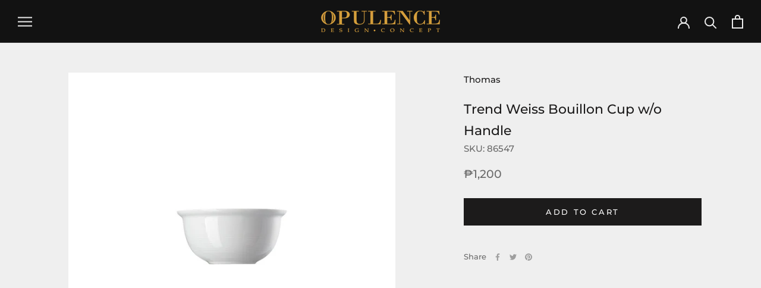

--- FILE ---
content_type: text/html; charset=utf-8
request_url: https://opulencedesignconcept.com/products/thomas-trend-weiss-bouillon-cup-w-o-handle
body_size: 24606
content:
<!doctype html>

<html class="no-js" lang="en">
  <head>
    <meta charset="utf-8"> 
    <meta http-equiv="X-UA-Compatible" content="IE=edge,chrome=1">
    <meta name="viewport" content="width=device-width, initial-scale=1.0, height=device-height, minimum-scale=1.0, maximum-scale=1.0">
    <meta name="theme-color" content="">

    <title>
      Trend Weiss Bouillon Cup w/o Handle &ndash; Opulence Design Concept
    </title><link rel="canonical" href="https://opulencedesignconcept.com/products/thomas-trend-weiss-bouillon-cup-w-o-handle"><link rel="shortcut icon" href="//opulencedesignconcept.com/cdn/shop/files/Opulence_favicon_96x.png?v=1613732533" type="image/png"><meta property="og:type" content="product">
  <meta property="og:title" content="Trend Weiss Bouillon Cup w/o Handle"><meta property="og:image" content="http://opulencedesignconcept.com/cdn/shop/products/86547.jpg?v=1654134533">
    <meta property="og:image:secure_url" content="https://opulencedesignconcept.com/cdn/shop/products/86547.jpg?v=1654134533">
    <meta property="og:image:width" content="1200">
    <meta property="og:image:height" content="1200"><meta property="product:price:amount" content="1,200.00">
  <meta property="product:price:currency" content="PHP"><meta property="og:url" content="https://opulencedesignconcept.com/products/thomas-trend-weiss-bouillon-cup-w-o-handle">
<meta property="og:site_name" content="Opulence Design Concept"><meta name="twitter:card" content="summary"><meta name="twitter:title" content="Trend Weiss Bouillon Cup w/o Handle">
  <meta name="twitter:description" content="">
  <meta name="twitter:image" content="https://opulencedesignconcept.com/cdn/shop/products/86547_600x600_crop_center.jpg?v=1654134533">
    <style>
  @font-face {
  font-family: Montserrat;
  font-weight: 500;
  font-style: normal;
  font-display: fallback;
  src: url("//opulencedesignconcept.com/cdn/fonts/montserrat/montserrat_n5.07ef3781d9c78c8b93c98419da7ad4fbeebb6635.woff2") format("woff2"),
       url("//opulencedesignconcept.com/cdn/fonts/montserrat/montserrat_n5.adf9b4bd8b0e4f55a0b203cdd84512667e0d5e4d.woff") format("woff");
}

  @font-face {
  font-family: "Nunito Sans";
  font-weight: 400;
  font-style: normal;
  font-display: fallback;
  src: url("//opulencedesignconcept.com/cdn/fonts/nunito_sans/nunitosans_n4.0276fe080df0ca4e6a22d9cb55aed3ed5ba6b1da.woff2") format("woff2"),
       url("//opulencedesignconcept.com/cdn/fonts/nunito_sans/nunitosans_n4.b4964bee2f5e7fd9c3826447e73afe2baad607b7.woff") format("woff");
}


  @font-face {
  font-family: "Nunito Sans";
  font-weight: 700;
  font-style: normal;
  font-display: fallback;
  src: url("//opulencedesignconcept.com/cdn/fonts/nunito_sans/nunitosans_n7.25d963ed46da26098ebeab731e90d8802d989fa5.woff2") format("woff2"),
       url("//opulencedesignconcept.com/cdn/fonts/nunito_sans/nunitosans_n7.d32e3219b3d2ec82285d3027bd673efc61a996c8.woff") format("woff");
}

  @font-face {
  font-family: "Nunito Sans";
  font-weight: 400;
  font-style: italic;
  font-display: fallback;
  src: url("//opulencedesignconcept.com/cdn/fonts/nunito_sans/nunitosans_i4.6e408730afac1484cf297c30b0e67c86d17fc586.woff2") format("woff2"),
       url("//opulencedesignconcept.com/cdn/fonts/nunito_sans/nunitosans_i4.c9b6dcbfa43622b39a5990002775a8381942ae38.woff") format("woff");
}

  @font-face {
  font-family: "Nunito Sans";
  font-weight: 700;
  font-style: italic;
  font-display: fallback;
  src: url("//opulencedesignconcept.com/cdn/fonts/nunito_sans/nunitosans_i7.8c1124729eec046a321e2424b2acf328c2c12139.woff2") format("woff2"),
       url("//opulencedesignconcept.com/cdn/fonts/nunito_sans/nunitosans_i7.af4cda04357273e0996d21184432bcb14651a64d.woff") format("woff");
}


  :root {
    --heading-font-family : Montserrat, sans-serif;
    --heading-font-weight : 500;
    --heading-font-style  : normal;

    --text-font-family : "Nunito Sans", sans-serif;
    --text-font-weight : 400;
    --text-font-style  : normal;

    --base-text-font-size   : 15px;
    --default-text-font-size: 14px;--background          : #efefef;
    --background-rgb      : 239, 239, 239;
    --light-background    : #ffffff;
    --light-background-rgb: 255, 255, 255;
    --heading-color       : #1c1b1b;
    --text-color          : #1c1b1b;
    --text-color-rgb      : 28, 27, 27;
    --text-color-light    : #6a6a6a;
    --text-color-light-rgb: 106, 106, 106;
    --link-color          : #6a6a6a;
    --link-color-rgb      : 106, 106, 106;
    --border-color        : #cfcfcf;
    --border-color-rgb    : 207, 207, 207;

    --button-background    : #1c1b1b;
    --button-background-rgb: 28, 27, 27;
    --button-text-color    : #ffffff;

    --header-background       : #121212;
    --header-heading-color    : #eaeaea;
    --header-light-text-color : #6a6a6a;
    --header-border-color     : #323232;

    --footer-background    : #ffffff;
    --footer-text-color    : #6a6a6a;
    --footer-heading-color : #1c1b1b;
    --footer-border-color  : #e9e9e9;

    --navigation-background      : #1c1b1b;
    --navigation-background-rgb  : 28, 27, 27;
    --navigation-text-color      : #ffffff;
    --navigation-text-color-light: rgba(255, 255, 255, 0.5);
    --navigation-border-color    : rgba(255, 255, 255, 0.25);

    --newsletter-popup-background     : #1c1b1b;
    --newsletter-popup-text-color     : #ffffff;
    --newsletter-popup-text-color-rgb : 255, 255, 255;

    --secondary-elements-background       : #1c1b1b;
    --secondary-elements-background-rgb   : 28, 27, 27;
    --secondary-elements-text-color       : #ffffff;
    --secondary-elements-text-color-light : rgba(255, 255, 255, 0.5);
    --secondary-elements-border-color     : rgba(255, 255, 255, 0.25);

    --product-sale-price-color    : #f94c43;
    --product-sale-price-color-rgb: 249, 76, 67;

    /* Products */

    --horizontal-spacing-four-products-per-row: 80px;
        --horizontal-spacing-two-products-per-row : 80px;

    --vertical-spacing-four-products-per-row: 100px;
        --vertical-spacing-two-products-per-row : 125px;

    /* Animation */
    --drawer-transition-timing: cubic-bezier(0.645, 0.045, 0.355, 1);
    --header-base-height: 80px; /* We set a default for browsers that do not support CSS variables */

    /* Cursors */
    --cursor-zoom-in-svg    : url(//opulencedesignconcept.com/cdn/shop/t/3/assets/cursor-zoom-in.svg?v=170532930330058140181606112296);
    --cursor-zoom-in-2x-svg : url(//opulencedesignconcept.com/cdn/shop/t/3/assets/cursor-zoom-in-2x.svg?v=56685658183649387561606112296);
  }
</style>

<script>
  // IE11 does not have support for CSS variables, so we have to polyfill them
  if (!(((window || {}).CSS || {}).supports && window.CSS.supports('(--a: 0)'))) {
    const script = document.createElement('script');
    script.type = 'text/javascript';
    script.src = 'https://cdn.jsdelivr.net/npm/css-vars-ponyfill@2';
    script.onload = function() {
      cssVars({});
    };

    document.getElementsByTagName('head')[0].appendChild(script);
  }
</script>

    <script>window.performance && window.performance.mark && window.performance.mark('shopify.content_for_header.start');</script><meta id="shopify-digital-wallet" name="shopify-digital-wallet" content="/51561463983/digital_wallets/dialog">
<link rel="alternate" type="application/json+oembed" href="https://opulencedesignconcept.com/products/thomas-trend-weiss-bouillon-cup-w-o-handle.oembed">
<script async="async" src="/checkouts/internal/preloads.js?locale=en-PH"></script>
<script id="shopify-features" type="application/json">{"accessToken":"0394a15df5c84b65d63ca66e9dad9c83","betas":["rich-media-storefront-analytics"],"domain":"opulencedesignconcept.com","predictiveSearch":true,"shopId":51561463983,"locale":"en"}</script>
<script>var Shopify = Shopify || {};
Shopify.shop = "opulence-design-concept.myshopify.com";
Shopify.locale = "en";
Shopify.currency = {"active":"PHP","rate":"1.0"};
Shopify.country = "PH";
Shopify.theme = {"name":"Prestige","id":116077789359,"schema_name":"Prestige","schema_version":"4.11.0","theme_store_id":855,"role":"main"};
Shopify.theme.handle = "null";
Shopify.theme.style = {"id":null,"handle":null};
Shopify.cdnHost = "opulencedesignconcept.com/cdn";
Shopify.routes = Shopify.routes || {};
Shopify.routes.root = "/";</script>
<script type="module">!function(o){(o.Shopify=o.Shopify||{}).modules=!0}(window);</script>
<script>!function(o){function n(){var o=[];function n(){o.push(Array.prototype.slice.apply(arguments))}return n.q=o,n}var t=o.Shopify=o.Shopify||{};t.loadFeatures=n(),t.autoloadFeatures=n()}(window);</script>
<script id="shop-js-analytics" type="application/json">{"pageType":"product"}</script>
<script defer="defer" async type="module" src="//opulencedesignconcept.com/cdn/shopifycloud/shop-js/modules/v2/client.init-shop-cart-sync_BT-GjEfc.en.esm.js"></script>
<script defer="defer" async type="module" src="//opulencedesignconcept.com/cdn/shopifycloud/shop-js/modules/v2/chunk.common_D58fp_Oc.esm.js"></script>
<script defer="defer" async type="module" src="//opulencedesignconcept.com/cdn/shopifycloud/shop-js/modules/v2/chunk.modal_xMitdFEc.esm.js"></script>
<script type="module">
  await import("//opulencedesignconcept.com/cdn/shopifycloud/shop-js/modules/v2/client.init-shop-cart-sync_BT-GjEfc.en.esm.js");
await import("//opulencedesignconcept.com/cdn/shopifycloud/shop-js/modules/v2/chunk.common_D58fp_Oc.esm.js");
await import("//opulencedesignconcept.com/cdn/shopifycloud/shop-js/modules/v2/chunk.modal_xMitdFEc.esm.js");

  window.Shopify.SignInWithShop?.initShopCartSync?.({"fedCMEnabled":true,"windoidEnabled":true});

</script>
<script id="__st">var __st={"a":51561463983,"offset":28800,"reqid":"45af295e-a8f2-4331-88e1-32521d3925fc-1769102096","pageurl":"opulencedesignconcept.com\/products\/thomas-trend-weiss-bouillon-cup-w-o-handle","u":"566fef69ea81","p":"product","rtyp":"product","rid":7174253674671};</script>
<script>window.ShopifyPaypalV4VisibilityTracking = true;</script>
<script id="captcha-bootstrap">!function(){'use strict';const t='contact',e='account',n='new_comment',o=[[t,t],['blogs',n],['comments',n],[t,'customer']],c=[[e,'customer_login'],[e,'guest_login'],[e,'recover_customer_password'],[e,'create_customer']],r=t=>t.map((([t,e])=>`form[action*='/${t}']:not([data-nocaptcha='true']) input[name='form_type'][value='${e}']`)).join(','),a=t=>()=>t?[...document.querySelectorAll(t)].map((t=>t.form)):[];function s(){const t=[...o],e=r(t);return a(e)}const i='password',u='form_key',d=['recaptcha-v3-token','g-recaptcha-response','h-captcha-response',i],f=()=>{try{return window.sessionStorage}catch{return}},m='__shopify_v',_=t=>t.elements[u];function p(t,e,n=!1){try{const o=window.sessionStorage,c=JSON.parse(o.getItem(e)),{data:r}=function(t){const{data:e,action:n}=t;return t[m]||n?{data:e,action:n}:{data:t,action:n}}(c);for(const[e,n]of Object.entries(r))t.elements[e]&&(t.elements[e].value=n);n&&o.removeItem(e)}catch(o){console.error('form repopulation failed',{error:o})}}const l='form_type',E='cptcha';function T(t){t.dataset[E]=!0}const w=window,h=w.document,L='Shopify',v='ce_forms',y='captcha';let A=!1;((t,e)=>{const n=(g='f06e6c50-85a8-45c8-87d0-21a2b65856fe',I='https://cdn.shopify.com/shopifycloud/storefront-forms-hcaptcha/ce_storefront_forms_captcha_hcaptcha.v1.5.2.iife.js',D={infoText:'Protected by hCaptcha',privacyText:'Privacy',termsText:'Terms'},(t,e,n)=>{const o=w[L][v],c=o.bindForm;if(c)return c(t,g,e,D).then(n);var r;o.q.push([[t,g,e,D],n]),r=I,A||(h.body.append(Object.assign(h.createElement('script'),{id:'captcha-provider',async:!0,src:r})),A=!0)});var g,I,D;w[L]=w[L]||{},w[L][v]=w[L][v]||{},w[L][v].q=[],w[L][y]=w[L][y]||{},w[L][y].protect=function(t,e){n(t,void 0,e),T(t)},Object.freeze(w[L][y]),function(t,e,n,w,h,L){const[v,y,A,g]=function(t,e,n){const i=e?o:[],u=t?c:[],d=[...i,...u],f=r(d),m=r(i),_=r(d.filter((([t,e])=>n.includes(e))));return[a(f),a(m),a(_),s()]}(w,h,L),I=t=>{const e=t.target;return e instanceof HTMLFormElement?e:e&&e.form},D=t=>v().includes(t);t.addEventListener('submit',(t=>{const e=I(t);if(!e)return;const n=D(e)&&!e.dataset.hcaptchaBound&&!e.dataset.recaptchaBound,o=_(e),c=g().includes(e)&&(!o||!o.value);(n||c)&&t.preventDefault(),c&&!n&&(function(t){try{if(!f())return;!function(t){const e=f();if(!e)return;const n=_(t);if(!n)return;const o=n.value;o&&e.removeItem(o)}(t);const e=Array.from(Array(32),(()=>Math.random().toString(36)[2])).join('');!function(t,e){_(t)||t.append(Object.assign(document.createElement('input'),{type:'hidden',name:u})),t.elements[u].value=e}(t,e),function(t,e){const n=f();if(!n)return;const o=[...t.querySelectorAll(`input[type='${i}']`)].map((({name:t})=>t)),c=[...d,...o],r={};for(const[a,s]of new FormData(t).entries())c.includes(a)||(r[a]=s);n.setItem(e,JSON.stringify({[m]:1,action:t.action,data:r}))}(t,e)}catch(e){console.error('failed to persist form',e)}}(e),e.submit())}));const S=(t,e)=>{t&&!t.dataset[E]&&(n(t,e.some((e=>e===t))),T(t))};for(const o of['focusin','change'])t.addEventListener(o,(t=>{const e=I(t);D(e)&&S(e,y())}));const B=e.get('form_key'),M=e.get(l),P=B&&M;t.addEventListener('DOMContentLoaded',(()=>{const t=y();if(P)for(const e of t)e.elements[l].value===M&&p(e,B);[...new Set([...A(),...v().filter((t=>'true'===t.dataset.shopifyCaptcha))])].forEach((e=>S(e,t)))}))}(h,new URLSearchParams(w.location.search),n,t,e,['guest_login'])})(!0,!0)}();</script>
<script integrity="sha256-4kQ18oKyAcykRKYeNunJcIwy7WH5gtpwJnB7kiuLZ1E=" data-source-attribution="shopify.loadfeatures" defer="defer" src="//opulencedesignconcept.com/cdn/shopifycloud/storefront/assets/storefront/load_feature-a0a9edcb.js" crossorigin="anonymous"></script>
<script data-source-attribution="shopify.dynamic_checkout.dynamic.init">var Shopify=Shopify||{};Shopify.PaymentButton=Shopify.PaymentButton||{isStorefrontPortableWallets:!0,init:function(){window.Shopify.PaymentButton.init=function(){};var t=document.createElement("script");t.src="https://opulencedesignconcept.com/cdn/shopifycloud/portable-wallets/latest/portable-wallets.en.js",t.type="module",document.head.appendChild(t)}};
</script>
<script data-source-attribution="shopify.dynamic_checkout.buyer_consent">
  function portableWalletsHideBuyerConsent(e){var t=document.getElementById("shopify-buyer-consent"),n=document.getElementById("shopify-subscription-policy-button");t&&n&&(t.classList.add("hidden"),t.setAttribute("aria-hidden","true"),n.removeEventListener("click",e))}function portableWalletsShowBuyerConsent(e){var t=document.getElementById("shopify-buyer-consent"),n=document.getElementById("shopify-subscription-policy-button");t&&n&&(t.classList.remove("hidden"),t.removeAttribute("aria-hidden"),n.addEventListener("click",e))}window.Shopify?.PaymentButton&&(window.Shopify.PaymentButton.hideBuyerConsent=portableWalletsHideBuyerConsent,window.Shopify.PaymentButton.showBuyerConsent=portableWalletsShowBuyerConsent);
</script>
<script data-source-attribution="shopify.dynamic_checkout.cart.bootstrap">document.addEventListener("DOMContentLoaded",(function(){function t(){return document.querySelector("shopify-accelerated-checkout-cart, shopify-accelerated-checkout")}if(t())Shopify.PaymentButton.init();else{new MutationObserver((function(e,n){t()&&(Shopify.PaymentButton.init(),n.disconnect())})).observe(document.body,{childList:!0,subtree:!0})}}));
</script>

<script>window.performance && window.performance.mark && window.performance.mark('shopify.content_for_header.end');</script>

    <link rel="stylesheet" href="//opulencedesignconcept.com/cdn/shop/t/3/assets/theme.css?v=82470925976365765831606112283">

    <script>// This allows to expose several variables to the global scope, to be used in scripts
      window.theme = {
        pageType: "product",
        moneyFormat: "₱{{amount}}",
        moneyWithCurrencyFormat: "₱{{amount}} PHP",
        productImageSize: "square",
        searchMode: "product,article",
        showPageTransition: false,
        showElementStaggering: true,
        showImageZooming: true
      };

      window.routes = {
        rootUrl: "\/",
        rootUrlWithoutSlash: '',
        cartUrl: "\/cart",
        cartAddUrl: "\/cart\/add",
        cartChangeUrl: "\/cart\/change",
        searchUrl: "\/search",
        productRecommendationsUrl: "\/recommendations\/products"
      };

      window.languages = {
        cartAddNote: "Add Order Note",
        cartEditNote: "Edit Order Note",
        productImageLoadingError: "This image could not be loaded. Please try to reload the page.",
        productFormAddToCart: "Add to cart",
        productFormUnavailable: "Unavailable",
        productFormSoldOut: "Sold Out",
        shippingEstimatorOneResult: "1 option available:",
        shippingEstimatorMoreResults: "{{count}} options available:",
        shippingEstimatorNoResults: "No shipping could be found"
      };

      window.lazySizesConfig = {
        loadHidden: false,
        hFac: 0.5,
        expFactor: 2,
        ricTimeout: 150,
        lazyClass: 'Image--lazyLoad',
        loadingClass: 'Image--lazyLoading',
        loadedClass: 'Image--lazyLoaded'
      };

      document.documentElement.className = document.documentElement.className.replace('no-js', 'js');
      document.documentElement.style.setProperty('--window-height', window.innerHeight + 'px');

      // We do a quick detection of some features (we could use Modernizr but for so little...)
      (function() {
        document.documentElement.className += ((window.CSS && window.CSS.supports('(position: sticky) or (position: -webkit-sticky)')) ? ' supports-sticky' : ' no-supports-sticky');
        document.documentElement.className += (window.matchMedia('(-moz-touch-enabled: 1), (hover: none)')).matches ? ' no-supports-hover' : ' supports-hover';
      }());
    </script>

    <script src="//opulencedesignconcept.com/cdn/shop/t/3/assets/lazysizes.min.js?v=174358363404432586981606112283" async></script><script src="https://polyfill-fastly.net/v3/polyfill.min.js?unknown=polyfill&features=fetch,Element.prototype.closest,Element.prototype.remove,Element.prototype.classList,Array.prototype.includes,Array.prototype.fill,Object.assign,CustomEvent,IntersectionObserver,IntersectionObserverEntry,URL" defer></script>
    <script src="//opulencedesignconcept.com/cdn/shop/t/3/assets/libs.min.js?v=26178543184394469741606112282" defer></script>
    <script src="//opulencedesignconcept.com/cdn/shop/t/3/assets/theme.min.js?v=24239332412725416891606112286" defer></script>
    <script src="//opulencedesignconcept.com/cdn/shop/t/3/assets/custom.js?v=183944157590872491501606112284" defer></script>

    <script>
      (function () {
        window.onpageshow = function() {
          if (window.theme.showPageTransition) {
            var pageTransition = document.querySelector('.PageTransition');

            if (pageTransition) {
              pageTransition.style.visibility = 'visible';
              pageTransition.style.opacity = '0';
            }
          }

          // When the page is loaded from the cache, we have to reload the cart content
          document.documentElement.dispatchEvent(new CustomEvent('cart:refresh', {
            bubbles: true
          }));
        };
      })();
    </script>

    
  <script type="application/ld+json">
  {
    "@context": "http://schema.org",
    "@type": "Product",
    "offers": [{
          "@type": "Offer",
          "name": "Default Title",
          "availability":"https://schema.org/InStock",
          "price": 1200.0,
          "priceCurrency": "PHP",
          "priceValidUntil": "2026-02-02","sku": "86547","url": "/products/thomas-trend-weiss-bouillon-cup-w-o-handle?variant=41388264325295"
        }
],
    "brand": {
      "name": "Thomas"
    },
    "name": "Trend Weiss Bouillon Cup w\/o Handle",
    "description": "",
    "category": "",
    "url": "/products/thomas-trend-weiss-bouillon-cup-w-o-handle",
    "sku": "86547",
    "image": {
      "@type": "ImageObject",
      "url": "https://opulencedesignconcept.com/cdn/shop/products/86547_1024x.jpg?v=1654134533",
      "image": "https://opulencedesignconcept.com/cdn/shop/products/86547_1024x.jpg?v=1654134533",
      "name": "Trend Weiss Bouillon Cup w\/o Handle",
      "width": "1024",
      "height": "1024"
    }
  }
  </script>



  <script type="application/ld+json">
  {
    "@context": "http://schema.org",
    "@type": "BreadcrumbList",
  "itemListElement": [{
      "@type": "ListItem",
      "position": 1,
      "name": "Translation missing: en.general.breadcrumb.home",
      "item": "https://opulencedesignconcept.com"
    },{
          "@type": "ListItem",
          "position": 2,
          "name": "Trend Weiss Bouillon Cup w\/o Handle",
          "item": "https://opulencedesignconcept.com/products/thomas-trend-weiss-bouillon-cup-w-o-handle"
        }]
  }
  </script>

  <link href="//opulencedesignconcept.com/cdn/shop/t/3/assets/eoshhidepricecart.css?v=21869397382528641901629707855" rel="stylesheet" type="text/css" media="all" /><script src="//staticxx.s3.amazonaws.com/aio_stats_lib_v1.min.js?v=1.0"></script><!-- BEGIN app block: shopify://apps/gift-reggie-gift-registry/blocks/app-embed-block/00fe746e-081c-46a2-a15d-bcbd6f41b0f0 --><script type="application/json" id="gift_reggie_data">
  {
    "storefrontAccessToken": null,
    "registryId": null,
    "registryAdmin": null,
    "customerId": null,
    

    "productId": 7174253674671,
    "rootUrl": "\/",
    "accountLoginUrl": "\/account\/login",
    "accountLoginReturnParam": "checkout_url=",
    "currentLanguage": null,

    "button_layout": "column",
    "button_order": "registry_wishlist",
    "button_alignment": "justify",
    "behavior_on_no_id": "disable",
    "wishlist_button_visibility": "everyone",
    "registry_button_visibility": "everyone",
    "registry_button_behavior": "ajax",
    "online_store_version": "2",
    "button_location_override": "",
    "button_location_override_position": "inside",

    "wishlist_button_appearance": "button",
    "registry_button_appearance": "gift",
    "wishlist_button_classname": "",
    "registry_button_classname": "",
    "wishlist_button_image_not_present": null,
    "wishlist_button_image_is_present": null,
    "registry_button_image": "\/\/opulencedesignconcept.com\/cdn\/shop\/files\/viber_image_2024-07-11_15-32-17-666.jpg?v=1720684830\u0026width=256",

    "checkout_button_selector": "",

    "i18n": {
      "wishlist": {
        "idleAdd": "Add to Wishlist",
        "idleRemove": "Remove from Wishlist",
        "pending": "...",
        "successAdd": "Added to Wishlist",
        "successRemove": "Removed from Wishlist",
        "noVariant": "Add to Wishlist",
        "error": "Error"
      },
      "registry": {
        "idleAdd": "Add to Registry",
        "idleRemove": "Remove from Registry",
        "pending": "...",
        "successAdd": "Added to Registry",
        "successRemove": "Removed from Registry",
        "noVariant": "Add to Registry",
        "error": "Error"
      }
    }
  }
</script>
<style>
  :root {
    --gift-reggie-wishlist-button-background-color: #ffffff;
    --gift-reggie-wishlist-button-text-color: #333333;
    --gift-reggie-registry-button-background-color: #d8a03d;
    --gift-reggie-registry-button-text-color: #ffffff;
  }
</style><style>
    
  </style>
<!-- END app block --><script src="https://cdn.shopify.com/extensions/019be66f-5f17-77b2-bafa-5c201cf4bad9/gift-reggie-gift-registry-127/assets/app-embed-block.js" type="text/javascript" defer="defer"></script>
<link href="https://cdn.shopify.com/extensions/019be66f-5f17-77b2-bafa-5c201cf4bad9/gift-reggie-gift-registry-127/assets/app-embed-block.css" rel="stylesheet" type="text/css" media="all">
<link href="https://monorail-edge.shopifysvc.com" rel="dns-prefetch">
<script>(function(){if ("sendBeacon" in navigator && "performance" in window) {try {var session_token_from_headers = performance.getEntriesByType('navigation')[0].serverTiming.find(x => x.name == '_s').description;} catch {var session_token_from_headers = undefined;}var session_cookie_matches = document.cookie.match(/_shopify_s=([^;]*)/);var session_token_from_cookie = session_cookie_matches && session_cookie_matches.length === 2 ? session_cookie_matches[1] : "";var session_token = session_token_from_headers || session_token_from_cookie || "";function handle_abandonment_event(e) {var entries = performance.getEntries().filter(function(entry) {return /monorail-edge.shopifysvc.com/.test(entry.name);});if (!window.abandonment_tracked && entries.length === 0) {window.abandonment_tracked = true;var currentMs = Date.now();var navigation_start = performance.timing.navigationStart;var payload = {shop_id: 51561463983,url: window.location.href,navigation_start,duration: currentMs - navigation_start,session_token,page_type: "product"};window.navigator.sendBeacon("https://monorail-edge.shopifysvc.com/v1/produce", JSON.stringify({schema_id: "online_store_buyer_site_abandonment/1.1",payload: payload,metadata: {event_created_at_ms: currentMs,event_sent_at_ms: currentMs}}));}}window.addEventListener('pagehide', handle_abandonment_event);}}());</script>
<script id="web-pixels-manager-setup">(function e(e,d,r,n,o){if(void 0===o&&(o={}),!Boolean(null===(a=null===(i=window.Shopify)||void 0===i?void 0:i.analytics)||void 0===a?void 0:a.replayQueue)){var i,a;window.Shopify=window.Shopify||{};var t=window.Shopify;t.analytics=t.analytics||{};var s=t.analytics;s.replayQueue=[],s.publish=function(e,d,r){return s.replayQueue.push([e,d,r]),!0};try{self.performance.mark("wpm:start")}catch(e){}var l=function(){var e={modern:/Edge?\/(1{2}[4-9]|1[2-9]\d|[2-9]\d{2}|\d{4,})\.\d+(\.\d+|)|Firefox\/(1{2}[4-9]|1[2-9]\d|[2-9]\d{2}|\d{4,})\.\d+(\.\d+|)|Chrom(ium|e)\/(9{2}|\d{3,})\.\d+(\.\d+|)|(Maci|X1{2}).+ Version\/(15\.\d+|(1[6-9]|[2-9]\d|\d{3,})\.\d+)([,.]\d+|)( \(\w+\)|)( Mobile\/\w+|) Safari\/|Chrome.+OPR\/(9{2}|\d{3,})\.\d+\.\d+|(CPU[ +]OS|iPhone[ +]OS|CPU[ +]iPhone|CPU IPhone OS|CPU iPad OS)[ +]+(15[._]\d+|(1[6-9]|[2-9]\d|\d{3,})[._]\d+)([._]\d+|)|Android:?[ /-](13[3-9]|1[4-9]\d|[2-9]\d{2}|\d{4,})(\.\d+|)(\.\d+|)|Android.+Firefox\/(13[5-9]|1[4-9]\d|[2-9]\d{2}|\d{4,})\.\d+(\.\d+|)|Android.+Chrom(ium|e)\/(13[3-9]|1[4-9]\d|[2-9]\d{2}|\d{4,})\.\d+(\.\d+|)|SamsungBrowser\/([2-9]\d|\d{3,})\.\d+/,legacy:/Edge?\/(1[6-9]|[2-9]\d|\d{3,})\.\d+(\.\d+|)|Firefox\/(5[4-9]|[6-9]\d|\d{3,})\.\d+(\.\d+|)|Chrom(ium|e)\/(5[1-9]|[6-9]\d|\d{3,})\.\d+(\.\d+|)([\d.]+$|.*Safari\/(?![\d.]+ Edge\/[\d.]+$))|(Maci|X1{2}).+ Version\/(10\.\d+|(1[1-9]|[2-9]\d|\d{3,})\.\d+)([,.]\d+|)( \(\w+\)|)( Mobile\/\w+|) Safari\/|Chrome.+OPR\/(3[89]|[4-9]\d|\d{3,})\.\d+\.\d+|(CPU[ +]OS|iPhone[ +]OS|CPU[ +]iPhone|CPU IPhone OS|CPU iPad OS)[ +]+(10[._]\d+|(1[1-9]|[2-9]\d|\d{3,})[._]\d+)([._]\d+|)|Android:?[ /-](13[3-9]|1[4-9]\d|[2-9]\d{2}|\d{4,})(\.\d+|)(\.\d+|)|Mobile Safari.+OPR\/([89]\d|\d{3,})\.\d+\.\d+|Android.+Firefox\/(13[5-9]|1[4-9]\d|[2-9]\d{2}|\d{4,})\.\d+(\.\d+|)|Android.+Chrom(ium|e)\/(13[3-9]|1[4-9]\d|[2-9]\d{2}|\d{4,})\.\d+(\.\d+|)|Android.+(UC? ?Browser|UCWEB|U3)[ /]?(15\.([5-9]|\d{2,})|(1[6-9]|[2-9]\d|\d{3,})\.\d+)\.\d+|SamsungBrowser\/(5\.\d+|([6-9]|\d{2,})\.\d+)|Android.+MQ{2}Browser\/(14(\.(9|\d{2,})|)|(1[5-9]|[2-9]\d|\d{3,})(\.\d+|))(\.\d+|)|K[Aa][Ii]OS\/(3\.\d+|([4-9]|\d{2,})\.\d+)(\.\d+|)/},d=e.modern,r=e.legacy,n=navigator.userAgent;return n.match(d)?"modern":n.match(r)?"legacy":"unknown"}(),u="modern"===l?"modern":"legacy",c=(null!=n?n:{modern:"",legacy:""})[u],f=function(e){return[e.baseUrl,"/wpm","/b",e.hashVersion,"modern"===e.buildTarget?"m":"l",".js"].join("")}({baseUrl:d,hashVersion:r,buildTarget:u}),m=function(e){var d=e.version,r=e.bundleTarget,n=e.surface,o=e.pageUrl,i=e.monorailEndpoint;return{emit:function(e){var a=e.status,t=e.errorMsg,s=(new Date).getTime(),l=JSON.stringify({metadata:{event_sent_at_ms:s},events:[{schema_id:"web_pixels_manager_load/3.1",payload:{version:d,bundle_target:r,page_url:o,status:a,surface:n,error_msg:t},metadata:{event_created_at_ms:s}}]});if(!i)return console&&console.warn&&console.warn("[Web Pixels Manager] No Monorail endpoint provided, skipping logging."),!1;try{return self.navigator.sendBeacon.bind(self.navigator)(i,l)}catch(e){}var u=new XMLHttpRequest;try{return u.open("POST",i,!0),u.setRequestHeader("Content-Type","text/plain"),u.send(l),!0}catch(e){return console&&console.warn&&console.warn("[Web Pixels Manager] Got an unhandled error while logging to Monorail."),!1}}}}({version:r,bundleTarget:l,surface:e.surface,pageUrl:self.location.href,monorailEndpoint:e.monorailEndpoint});try{o.browserTarget=l,function(e){var d=e.src,r=e.async,n=void 0===r||r,o=e.onload,i=e.onerror,a=e.sri,t=e.scriptDataAttributes,s=void 0===t?{}:t,l=document.createElement("script"),u=document.querySelector("head"),c=document.querySelector("body");if(l.async=n,l.src=d,a&&(l.integrity=a,l.crossOrigin="anonymous"),s)for(var f in s)if(Object.prototype.hasOwnProperty.call(s,f))try{l.dataset[f]=s[f]}catch(e){}if(o&&l.addEventListener("load",o),i&&l.addEventListener("error",i),u)u.appendChild(l);else{if(!c)throw new Error("Did not find a head or body element to append the script");c.appendChild(l)}}({src:f,async:!0,onload:function(){if(!function(){var e,d;return Boolean(null===(d=null===(e=window.Shopify)||void 0===e?void 0:e.analytics)||void 0===d?void 0:d.initialized)}()){var d=window.webPixelsManager.init(e)||void 0;if(d){var r=window.Shopify.analytics;r.replayQueue.forEach((function(e){var r=e[0],n=e[1],o=e[2];d.publishCustomEvent(r,n,o)})),r.replayQueue=[],r.publish=d.publishCustomEvent,r.visitor=d.visitor,r.initialized=!0}}},onerror:function(){return m.emit({status:"failed",errorMsg:"".concat(f," has failed to load")})},sri:function(e){var d=/^sha384-[A-Za-z0-9+/=]+$/;return"string"==typeof e&&d.test(e)}(c)?c:"",scriptDataAttributes:o}),m.emit({status:"loading"})}catch(e){m.emit({status:"failed",errorMsg:(null==e?void 0:e.message)||"Unknown error"})}}})({shopId: 51561463983,storefrontBaseUrl: "https://opulencedesignconcept.com",extensionsBaseUrl: "https://extensions.shopifycdn.com/cdn/shopifycloud/web-pixels-manager",monorailEndpoint: "https://monorail-edge.shopifysvc.com/unstable/produce_batch",surface: "storefront-renderer",enabledBetaFlags: ["2dca8a86"],webPixelsConfigList: [{"id":"1355350191","configuration":"{\"pixel_id\":\"1131061815643504\",\"pixel_type\":\"facebook_pixel\"}","eventPayloadVersion":"v1","runtimeContext":"OPEN","scriptVersion":"ca16bc87fe92b6042fbaa3acc2fbdaa6","type":"APP","apiClientId":2329312,"privacyPurposes":["ANALYTICS","MARKETING","SALE_OF_DATA"],"dataSharingAdjustments":{"protectedCustomerApprovalScopes":["read_customer_address","read_customer_email","read_customer_name","read_customer_personal_data","read_customer_phone"]}},{"id":"shopify-app-pixel","configuration":"{}","eventPayloadVersion":"v1","runtimeContext":"STRICT","scriptVersion":"0450","apiClientId":"shopify-pixel","type":"APP","privacyPurposes":["ANALYTICS","MARKETING"]},{"id":"shopify-custom-pixel","eventPayloadVersion":"v1","runtimeContext":"LAX","scriptVersion":"0450","apiClientId":"shopify-pixel","type":"CUSTOM","privacyPurposes":["ANALYTICS","MARKETING"]}],isMerchantRequest: false,initData: {"shop":{"name":"Opulence Design Concept","paymentSettings":{"currencyCode":"PHP"},"myshopifyDomain":"opulence-design-concept.myshopify.com","countryCode":"PH","storefrontUrl":"https:\/\/opulencedesignconcept.com"},"customer":null,"cart":null,"checkout":null,"productVariants":[{"price":{"amount":1200.0,"currencyCode":"PHP"},"product":{"title":"Trend Weiss Bouillon Cup w\/o Handle","vendor":"Thomas","id":"7174253674671","untranslatedTitle":"Trend Weiss Bouillon Cup w\/o Handle","url":"\/products\/thomas-trend-weiss-bouillon-cup-w-o-handle","type":""},"id":"41388264325295","image":{"src":"\/\/opulencedesignconcept.com\/cdn\/shop\/products\/86547.jpg?v=1654134533"},"sku":"86547","title":"Default Title","untranslatedTitle":"Default Title"}],"purchasingCompany":null},},"https://opulencedesignconcept.com/cdn","fcfee988w5aeb613cpc8e4bc33m6693e112",{"modern":"","legacy":""},{"shopId":"51561463983","storefrontBaseUrl":"https:\/\/opulencedesignconcept.com","extensionBaseUrl":"https:\/\/extensions.shopifycdn.com\/cdn\/shopifycloud\/web-pixels-manager","surface":"storefront-renderer","enabledBetaFlags":"[\"2dca8a86\"]","isMerchantRequest":"false","hashVersion":"fcfee988w5aeb613cpc8e4bc33m6693e112","publish":"custom","events":"[[\"page_viewed\",{}],[\"product_viewed\",{\"productVariant\":{\"price\":{\"amount\":1200.0,\"currencyCode\":\"PHP\"},\"product\":{\"title\":\"Trend Weiss Bouillon Cup w\/o Handle\",\"vendor\":\"Thomas\",\"id\":\"7174253674671\",\"untranslatedTitle\":\"Trend Weiss Bouillon Cup w\/o Handle\",\"url\":\"\/products\/thomas-trend-weiss-bouillon-cup-w-o-handle\",\"type\":\"\"},\"id\":\"41388264325295\",\"image\":{\"src\":\"\/\/opulencedesignconcept.com\/cdn\/shop\/products\/86547.jpg?v=1654134533\"},\"sku\":\"86547\",\"title\":\"Default Title\",\"untranslatedTitle\":\"Default Title\"}}]]"});</script><script>
  window.ShopifyAnalytics = window.ShopifyAnalytics || {};
  window.ShopifyAnalytics.meta = window.ShopifyAnalytics.meta || {};
  window.ShopifyAnalytics.meta.currency = 'PHP';
  var meta = {"product":{"id":7174253674671,"gid":"gid:\/\/shopify\/Product\/7174253674671","vendor":"Thomas","type":"","handle":"thomas-trend-weiss-bouillon-cup-w-o-handle","variants":[{"id":41388264325295,"price":120000,"name":"Trend Weiss Bouillon Cup w\/o Handle","public_title":null,"sku":"86547"}],"remote":false},"page":{"pageType":"product","resourceType":"product","resourceId":7174253674671,"requestId":"45af295e-a8f2-4331-88e1-32521d3925fc-1769102096"}};
  for (var attr in meta) {
    window.ShopifyAnalytics.meta[attr] = meta[attr];
  }
</script>
<script class="analytics">
  (function () {
    var customDocumentWrite = function(content) {
      var jquery = null;

      if (window.jQuery) {
        jquery = window.jQuery;
      } else if (window.Checkout && window.Checkout.$) {
        jquery = window.Checkout.$;
      }

      if (jquery) {
        jquery('body').append(content);
      }
    };

    var hasLoggedConversion = function(token) {
      if (token) {
        return document.cookie.indexOf('loggedConversion=' + token) !== -1;
      }
      return false;
    }

    var setCookieIfConversion = function(token) {
      if (token) {
        var twoMonthsFromNow = new Date(Date.now());
        twoMonthsFromNow.setMonth(twoMonthsFromNow.getMonth() + 2);

        document.cookie = 'loggedConversion=' + token + '; expires=' + twoMonthsFromNow;
      }
    }

    var trekkie = window.ShopifyAnalytics.lib = window.trekkie = window.trekkie || [];
    if (trekkie.integrations) {
      return;
    }
    trekkie.methods = [
      'identify',
      'page',
      'ready',
      'track',
      'trackForm',
      'trackLink'
    ];
    trekkie.factory = function(method) {
      return function() {
        var args = Array.prototype.slice.call(arguments);
        args.unshift(method);
        trekkie.push(args);
        return trekkie;
      };
    };
    for (var i = 0; i < trekkie.methods.length; i++) {
      var key = trekkie.methods[i];
      trekkie[key] = trekkie.factory(key);
    }
    trekkie.load = function(config) {
      trekkie.config = config || {};
      trekkie.config.initialDocumentCookie = document.cookie;
      var first = document.getElementsByTagName('script')[0];
      var script = document.createElement('script');
      script.type = 'text/javascript';
      script.onerror = function(e) {
        var scriptFallback = document.createElement('script');
        scriptFallback.type = 'text/javascript';
        scriptFallback.onerror = function(error) {
                var Monorail = {
      produce: function produce(monorailDomain, schemaId, payload) {
        var currentMs = new Date().getTime();
        var event = {
          schema_id: schemaId,
          payload: payload,
          metadata: {
            event_created_at_ms: currentMs,
            event_sent_at_ms: currentMs
          }
        };
        return Monorail.sendRequest("https://" + monorailDomain + "/v1/produce", JSON.stringify(event));
      },
      sendRequest: function sendRequest(endpointUrl, payload) {
        // Try the sendBeacon API
        if (window && window.navigator && typeof window.navigator.sendBeacon === 'function' && typeof window.Blob === 'function' && !Monorail.isIos12()) {
          var blobData = new window.Blob([payload], {
            type: 'text/plain'
          });

          if (window.navigator.sendBeacon(endpointUrl, blobData)) {
            return true;
          } // sendBeacon was not successful

        } // XHR beacon

        var xhr = new XMLHttpRequest();

        try {
          xhr.open('POST', endpointUrl);
          xhr.setRequestHeader('Content-Type', 'text/plain');
          xhr.send(payload);
        } catch (e) {
          console.log(e);
        }

        return false;
      },
      isIos12: function isIos12() {
        return window.navigator.userAgent.lastIndexOf('iPhone; CPU iPhone OS 12_') !== -1 || window.navigator.userAgent.lastIndexOf('iPad; CPU OS 12_') !== -1;
      }
    };
    Monorail.produce('monorail-edge.shopifysvc.com',
      'trekkie_storefront_load_errors/1.1',
      {shop_id: 51561463983,
      theme_id: 116077789359,
      app_name: "storefront",
      context_url: window.location.href,
      source_url: "//opulencedesignconcept.com/cdn/s/trekkie.storefront.46a754ac07d08c656eb845cfbf513dd9a18d4ced.min.js"});

        };
        scriptFallback.async = true;
        scriptFallback.src = '//opulencedesignconcept.com/cdn/s/trekkie.storefront.46a754ac07d08c656eb845cfbf513dd9a18d4ced.min.js';
        first.parentNode.insertBefore(scriptFallback, first);
      };
      script.async = true;
      script.src = '//opulencedesignconcept.com/cdn/s/trekkie.storefront.46a754ac07d08c656eb845cfbf513dd9a18d4ced.min.js';
      first.parentNode.insertBefore(script, first);
    };
    trekkie.load(
      {"Trekkie":{"appName":"storefront","development":false,"defaultAttributes":{"shopId":51561463983,"isMerchantRequest":null,"themeId":116077789359,"themeCityHash":"18089987673109772092","contentLanguage":"en","currency":"PHP","eventMetadataId":"5bfc2402-31fd-4f97-bfaf-f21f91bd9c87"},"isServerSideCookieWritingEnabled":true,"monorailRegion":"shop_domain","enabledBetaFlags":["65f19447"]},"Session Attribution":{},"S2S":{"facebookCapiEnabled":true,"source":"trekkie-storefront-renderer","apiClientId":580111}}
    );

    var loaded = false;
    trekkie.ready(function() {
      if (loaded) return;
      loaded = true;

      window.ShopifyAnalytics.lib = window.trekkie;

      var originalDocumentWrite = document.write;
      document.write = customDocumentWrite;
      try { window.ShopifyAnalytics.merchantGoogleAnalytics.call(this); } catch(error) {};
      document.write = originalDocumentWrite;

      window.ShopifyAnalytics.lib.page(null,{"pageType":"product","resourceType":"product","resourceId":7174253674671,"requestId":"45af295e-a8f2-4331-88e1-32521d3925fc-1769102096","shopifyEmitted":true});

      var match = window.location.pathname.match(/checkouts\/(.+)\/(thank_you|post_purchase)/)
      var token = match? match[1]: undefined;
      if (!hasLoggedConversion(token)) {
        setCookieIfConversion(token);
        window.ShopifyAnalytics.lib.track("Viewed Product",{"currency":"PHP","variantId":41388264325295,"productId":7174253674671,"productGid":"gid:\/\/shopify\/Product\/7174253674671","name":"Trend Weiss Bouillon Cup w\/o Handle","price":"1200.00","sku":"86547","brand":"Thomas","variant":null,"category":"","nonInteraction":true,"remote":false},undefined,undefined,{"shopifyEmitted":true});
      window.ShopifyAnalytics.lib.track("monorail:\/\/trekkie_storefront_viewed_product\/1.1",{"currency":"PHP","variantId":41388264325295,"productId":7174253674671,"productGid":"gid:\/\/shopify\/Product\/7174253674671","name":"Trend Weiss Bouillon Cup w\/o Handle","price":"1200.00","sku":"86547","brand":"Thomas","variant":null,"category":"","nonInteraction":true,"remote":false,"referer":"https:\/\/opulencedesignconcept.com\/products\/thomas-trend-weiss-bouillon-cup-w-o-handle"});
      }
    });


        var eventsListenerScript = document.createElement('script');
        eventsListenerScript.async = true;
        eventsListenerScript.src = "//opulencedesignconcept.com/cdn/shopifycloud/storefront/assets/shop_events_listener-3da45d37.js";
        document.getElementsByTagName('head')[0].appendChild(eventsListenerScript);

})();</script>
<script
  defer
  src="https://opulencedesignconcept.com/cdn/shopifycloud/perf-kit/shopify-perf-kit-3.0.4.min.js"
  data-application="storefront-renderer"
  data-shop-id="51561463983"
  data-render-region="gcp-us-central1"
  data-page-type="product"
  data-theme-instance-id="116077789359"
  data-theme-name="Prestige"
  data-theme-version="4.11.0"
  data-monorail-region="shop_domain"
  data-resource-timing-sampling-rate="10"
  data-shs="true"
  data-shs-beacon="true"
  data-shs-export-with-fetch="true"
  data-shs-logs-sample-rate="1"
  data-shs-beacon-endpoint="https://opulencedesignconcept.com/api/collect"
></script>
</head><body class="prestige--v4 features--heading-large features--show-button-transition features--show-image-zooming features--show-element-staggering  template-product">
    <a class="PageSkipLink u-visually-hidden" href="#main">Skip to content</a>
    <span class="LoadingBar"></span>
    <div class="PageOverlay"></div><div id="shopify-section-popup" class="shopify-section"></div>
    <div id="shopify-section-sidebar-menu" class="shopify-section"><section id="sidebar-menu" class="SidebarMenu Drawer Drawer--small Drawer--fromLeft" aria-hidden="true" data-section-id="sidebar-menu" data-section-type="sidebar-menu">
    <header class="Drawer__Header" data-drawer-animated-left>
      <button class="Drawer__Close Icon-Wrapper--clickable" data-action="close-drawer" data-drawer-id="sidebar-menu" aria-label="Close navigation"><svg class="Icon Icon--close" role="presentation" viewBox="0 0 16 14">
      <path d="M15 0L1 14m14 0L1 0" stroke="currentColor" fill="none" fill-rule="evenodd"></path>
    </svg></button>
    </header>

    <div class="Drawer__Content">
      <div class="Drawer__Main" data-drawer-animated-left data-scrollable>
        <div class="Drawer__Container">
          <nav class="SidebarMenu__Nav SidebarMenu__Nav--primary" aria-label="Sidebar navigation"><div class="Collapsible"><a href="/" class="Collapsible__Button Heading Link Link--primary u-h6">Home</a></div><div class="Collapsible"><button class="Collapsible__Button Heading u-h6" data-action="toggle-collapsible" aria-expanded="false">Polspotten<span class="Collapsible__Plus"></span>
                  </button>

                  <div class="Collapsible__Inner">
                    <div class="Collapsible__Content"><div class="Collapsible"><button class="Collapsible__Button Heading Text--subdued Link--primary u-h7" data-action="toggle-collapsible" aria-expanded="false">Furniture<span class="Collapsible__Plus"></span>
                            </button>

                            <div class="Collapsible__Inner">
                              <div class="Collapsible__Content">
                                <ul class="Linklist Linklist--bordered Linklist--spacingLoose"><li class="Linklist__Item">
                                      <a href="/collections/polspotten-chairs-and-stools" class="Text--subdued Link Link--primary">Chairs</a>
                                    </li><li class="Linklist__Item">
                                      <a href="/collections/polspotten-tables" class="Text--subdued Link Link--primary">Tables</a>
                                    </li></ul>
                              </div>
                            </div></div><div class="Collapsible"><button class="Collapsible__Button Heading Text--subdued Link--primary u-h7" data-action="toggle-collapsible" aria-expanded="false">Home Accessories<span class="Collapsible__Plus"></span>
                            </button>

                            <div class="Collapsible__Inner">
                              <div class="Collapsible__Content">
                                <ul class="Linklist Linklist--bordered Linklist--spacingLoose"><li class="Linklist__Item">
                                      <a href="/collections/polspotten-candleholders" class="Text--subdued Link Link--primary">Candleholders</a>
                                    </li><li class="Linklist__Item">
                                      <a href="/collections/polspotten-ornaments" class="Text--subdued Link Link--primary">Ornaments</a>
                                    </li><li class="Linklist__Item">
                                      <a href="/collections/polspotten-vases" class="Text--subdued Link Link--primary">Vases</a>
                                    </li></ul>
                              </div>
                            </div></div><div class="Collapsible"><button class="Collapsible__Button Heading Text--subdued Link--primary u-h7" data-action="toggle-collapsible" aria-expanded="false">Tableware<span class="Collapsible__Plus"></span>
                            </button>

                            <div class="Collapsible__Inner">
                              <div class="Collapsible__Content">
                                <ul class="Linklist Linklist--bordered Linklist--spacingLoose"><li class="Linklist__Item">
                                      <a href="/collections/polspotten-glasses" class="Text--subdued Link Link--primary">Glasses</a>
                                    </li><li class="Linklist__Item">
                                      <a href="/collections/polspotten-cups-and-saucer" class="Text--subdued Link Link--primary">Cups and tea sets</a>
                                    </li></ul>
                              </div>
                            </div></div></div>
                  </div></div><div class="Collapsible"><button class="Collapsible__Button Heading u-h6" data-action="toggle-collapsible" aria-expanded="false">Fornasetti<span class="Collapsible__Plus"></span>
                  </button>

                  <div class="Collapsible__Inner">
                    <div class="Collapsible__Content"><div class="Collapsible"><button class="Collapsible__Button Heading Text--subdued Link--primary u-h7" data-action="toggle-collapsible" aria-expanded="false">Furniture<span class="Collapsible__Plus"></span>
                            </button>

                            <div class="Collapsible__Inner">
                              <div class="Collapsible__Content">
                                <ul class="Linklist Linklist--bordered Linklist--spacingLoose"><li class="Linklist__Item">
                                      <a href="/collections/fornasetti-cabinets" class="Text--subdued Link Link--primary">Cabinets</a>
                                    </li><li class="Linklist__Item">
                                      <a href="/collections/fornasetti-screens" class="Text--subdued Link Link--primary">Screens</a>
                                    </li><li class="Linklist__Item">
                                      <a href="/collections/fornasetti-tables" class="Text--subdued Link Link--primary">Tables &amp; Desks</a>
                                    </li><li class="Linklist__Item">
                                      <a href="/collections/fornasetti-chairs-stools" class="Text--subdued Link Link--primary">Chairs &amp; Stools</a>
                                    </li></ul>
                              </div>
                            </div></div><div class="Collapsible"><a href="/collections/fornasetti-cushion" class="Collapsible__Button Heading Text--subdued Link Link--primary u-h7">Cushions</a></div><div class="Collapsible"><button class="Collapsible__Button Heading Text--subdued Link--primary u-h7" data-action="toggle-collapsible" aria-expanded="false">Accessories<span class="Collapsible__Plus"></span>
                            </button>

                            <div class="Collapsible__Inner">
                              <div class="Collapsible__Content">
                                <ul class="Linklist Linklist--bordered Linklist--spacingLoose"><li class="Linklist__Item">
                                      <a href="/collections/fornasetti-trays" class="Text--subdued Link Link--primary">Trays</a>
                                    </li><li class="Linklist__Item">
                                      <a href="/collections/fornasetti-umbrella-stands" class="Text--subdued Link Link--primary">Umbrella Stands</a>
                                    </li><li class="Linklist__Item">
                                      <a href="/collections/fornasetti-magazine-racks" class="Text--subdued Link Link--primary">Magazine Racks</a>
                                    </li><li class="Linklist__Item">
                                      <a href="/collections/fornasetti-lightings" class="Text--subdued Link Link--primary">Lightings</a>
                                    </li><li class="Linklist__Item">
                                      <a href="/collections/fornasetti-mirrors" class="Text--subdued Link Link--primary">Mirrors</a>
                                    </li><li class="Linklist__Item">
                                      <a href="/collections/fornasetti-bookends" class="Text--subdued Link Link--primary">Bookends</a>
                                    </li><li class="Linklist__Item">
                                      <a href="/collections/fornasetti-panels-wall-hangings" class="Text--subdued Link Link--primary">Panels &amp; Wall Hangings</a>
                                    </li><li class="Linklist__Item">
                                      <a href="/collections/fornasetti-paperbaskets" class="Text--subdued Link Link--primary">Paper Baskets</a>
                                    </li><li class="Linklist__Item">
                                      <a href="/collections/fornasetti-boxes" class="Text--subdued Link Link--primary">Boxes</a>
                                    </li></ul>
                              </div>
                            </div></div><div class="Collapsible"><button class="Collapsible__Button Heading Text--subdued Link--primary u-h7" data-action="toggle-collapsible" aria-expanded="false">Porcelain<span class="Collapsible__Plus"></span>
                            </button>

                            <div class="Collapsible__Inner">
                              <div class="Collapsible__Content">
                                <ul class="Linklist Linklist--bordered Linklist--spacingLoose"><li class="Linklist__Item">
                                      <a href="/collections/fornasetti-tema-e-variazioni-plates" class="Text--subdued Link Link--primary">Tema E Variazioni Plates </a>
                                    </li><li class="Linklist__Item">
                                      <a href="/collections/fornasetti-plates" class="Text--subdued Link Link--primary">Plates</a>
                                    </li><li class="Linklist__Item">
                                      <a href="/collections/fornasetti-coffee-tea" class="Text--subdued Link Link--primary">Tea &amp; Coffee Sets</a>
                                    </li><li class="Linklist__Item">
                                      <a href="/collections/fornasetti-ashtrays" class="Text--subdued Link Link--primary">Ashtrays</a>
                                    </li><li class="Linklist__Item">
                                      <a href="/collections/fornasetti-porcelain-accessories" class="Text--subdued Link Link--primary">Accessories</a>
                                    </li><li class="Linklist__Item">
                                      <a href="/collections/fornasetti-glassware" class="Text--subdued Link Link--primary">Glassware</a>
                                    </li><li class="Linklist__Item">
                                      <a href="/collections/fornasetti-porcelain-trays-and-bowls" class="Text--subdued Link Link--primary">Trays &amp; Bowls</a>
                                    </li></ul>
                              </div>
                            </div></div><div class="Collapsible"><a href="/collections/fornasetti-masks-scarves" class="Collapsible__Button Heading Text--subdued Link Link--primary u-h7">Masks &amp; Scarves</a></div><div class="Collapsible"><a href="/collections/fornasetti-vases-by-bitossi" class="Collapsible__Button Heading Text--subdued Link Link--primary u-h7">Vases by Bitossi</a></div><div class="Collapsible"><a href="/collections/rugs" class="Collapsible__Button Heading Text--subdued Link Link--primary u-h7">Rugs</a></div><div class="Collapsible"><a href="/collections/fornasetti-ties" class="Collapsible__Button Heading Text--subdued Link Link--primary u-h7">Ties</a></div><div class="Collapsible"><a href="/collections/fornasetti-publishing" class="Collapsible__Button Heading Text--subdued Link Link--primary u-h7">Publishing</a></div><div class="Collapsible"><a href="/collections/fornasetti-home-scents" class="Collapsible__Button Heading Text--subdued Link Link--primary u-h7">Candle</a></div></div>
                  </div></div><div class="Collapsible"><button class="Collapsible__Button Heading u-h6" data-action="toggle-collapsible" aria-expanded="false">Versace By Rosenthal<span class="Collapsible__Plus"></span>
                  </button>

                  <div class="Collapsible__Inner">
                    <div class="Collapsible__Content"><div class="Collapsible"><button class="Collapsible__Button Heading Text--subdued Link--primary u-h7" data-action="toggle-collapsible" aria-expanded="false">Barware<span class="Collapsible__Plus"></span>
                            </button>

                            <div class="Collapsible__Inner">
                              <div class="Collapsible__Content">
                                <ul class="Linklist Linklist--bordered Linklist--spacingLoose"><li class="Linklist__Item">
                                      <a href="/collections/versace-bar-accessories" class="Text--subdued Link Link--primary">Bar Accessories</a>
                                    </li></ul>
                              </div>
                            </div></div><div class="Collapsible"><button class="Collapsible__Button Heading Text--subdued Link--primary u-h7" data-action="toggle-collapsible" aria-expanded="false">Cutlery<span class="Collapsible__Plus"></span>
                            </button>

                            <div class="Collapsible__Inner">
                              <div class="Collapsible__Content">
                                <ul class="Linklist Linklist--bordered Linklist--spacingLoose"><li class="Linklist__Item">
                                      <a href="/collections/versace-cutlery-sets" class="Text--subdued Link Link--primary">Cutlery Sets</a>
                                    </li><li class="Linklist__Item">
                                      <a href="/collections/versace-serving-utensils" class="Text--subdued Link Link--primary">Serving Utensils</a>
                                    </li></ul>
                              </div>
                            </div></div><div class="Collapsible"><button class="Collapsible__Button Heading Text--subdued Link--primary u-h7" data-action="toggle-collapsible" aria-expanded="false">Dinnerware<span class="Collapsible__Plus"></span>
                            </button>

                            <div class="Collapsible__Inner">
                              <div class="Collapsible__Content">
                                <ul class="Linklist Linklist--bordered Linklist--spacingLoose"><li class="Linklist__Item">
                                      <a href="/collections/versace-dinnerware-bowls" class="Text--subdued Link Link--primary">Bowls</a>
                                    </li><li class="Linklist__Item">
                                      <a href="/collections/versace-dinnerware-cups" class="Text--subdued Link Link--primary">Cups</a>
                                    </li><li class="Linklist__Item">
                                      <a href="/collections/versace-lids" class="Text--subdued Link Link--primary">Lids</a>
                                    </li><li class="Linklist__Item">
                                      <a href="/collections/versace-dinnerware-plates-flat-1" class="Text--subdued Link Link--primary">Plates Deep</a>
                                    </li><li class="Linklist__Item">
                                      <a href="/collections/versace-dinnerware-plates-flat" class="Text--subdued Link Link--primary">Plates Flat</a>
                                    </li><li class="Linklist__Item">
                                      <a href="/collections/versace-dinnerware-platters" class="Text--subdued Link Link--primary">Platters</a>
                                    </li><li class="Linklist__Item">
                                      <a href="/collections/versace-sauce-boats" class="Text--subdued Link Link--primary">Sauce Boats</a>
                                    </li><li class="Linklist__Item">
                                      <a href="/collections/versace-saucers" class="Text--subdued Link Link--primary">Saucers</a>
                                    </li><li class="Linklist__Item">
                                      <a href="/collections/versace-serviette-rings" class="Text--subdued Link Link--primary">Serviette Rings</a>
                                    </li><li class="Linklist__Item">
                                      <a href="/collections/versace-sugar-bowls" class="Text--subdued Link Link--primary">Sugar Bowls</a>
                                    </li><li class="Linklist__Item">
                                      <a href="/collections/versace-coffe-tea-collections" class="Text--subdued Link Link--primary">Tea &amp; Coffee Pots</a>
                                    </li></ul>
                              </div>
                            </div></div><div class="Collapsible"><button class="Collapsible__Button Heading Text--subdued Link--primary u-h7" data-action="toggle-collapsible" aria-expanded="false">Giftware<span class="Collapsible__Plus"></span>
                            </button>

                            <div class="Collapsible__Inner">
                              <div class="Collapsible__Content">
                                <ul class="Linklist Linklist--bordered Linklist--spacingLoose"><li class="Linklist__Item">
                                      <a href="/collections/versace-giftware-ashtrays" class="Text--subdued Link Link--primary">Ashtray</a>
                                    </li><li class="Linklist__Item">
                                      <a href="/collections/versace-giftware-bowls" class="Text--subdued Link Link--primary">Bowls</a>
                                    </li><li class="Linklist__Item">
                                      <a href="/collections/versace-giftware-boxes" class="Text--subdued Link Link--primary">Boxes</a>
                                    </li><li class="Linklist__Item">
                                      <a href="/collections/versace-giftware-candle-holders" class="Text--subdued Link Link--primary">Candle Holders</a>
                                    </li><li class="Linklist__Item">
                                      <a href="/collections/versace-candles" class="Text--subdued Link Link--primary">Candles</a>
                                    </li><li class="Linklist__Item">
                                      <a href="/collections/versace-giftware-cups" class="Text--subdued Link Link--primary">Cups</a>
                                    </li><li class="Linklist__Item">
                                      <a href="/collections/versace-giftware-decorative-items" class="Text--subdued Link Link--primary">Decorative Items</a>
                                    </li><li class="Linklist__Item">
                                      <a href="/collections/versace-giftware-frames" class="Text--subdued Link Link--primary">Frames</a>
                                    </li><li class="Linklist__Item">
                                      <a href="/collections/versace-giftware-lids" class="Text--subdued Link Link--primary">Lids</a>
                                    </li><li class="Linklist__Item">
                                      <a href="/collections/versace-giftware-pendant" class="Text--subdued Link Link--primary">Pendants</a>
                                    </li><li class="Linklist__Item">
                                      <a href="/collections/versace-giftware-plates-flat" class="Text--subdued Link Link--primary">Plates Flat</a>
                                    </li><li class="Linklist__Item">
                                      <a href="/collections/versace-dinnerware-stands" class="Text--subdued Link Link--primary">Stands</a>
                                    </li><li class="Linklist__Item">
                                      <a href="/collections/versace-dinnerware-vases" class="Text--subdued Link Link--primary">Vases</a>
                                    </li><li class="Linklist__Item">
                                      <a href="/collections/versace-dinnerware-wall-plates" class="Text--subdued Link Link--primary">Wall Plates</a>
                                    </li></ul>
                              </div>
                            </div></div><div class="Collapsible"><button class="Collapsible__Button Heading Text--subdued Link--primary u-h7" data-action="toggle-collapsible" aria-expanded="false">Glassware<span class="Collapsible__Plus"></span>
                            </button>

                            <div class="Collapsible__Inner">
                              <div class="Collapsible__Content">
                                <ul class="Linklist Linklist--bordered Linklist--spacingLoose"><li class="Linklist__Item">
                                      <a href="/collections/versace-glassware-ashtrays" class="Text--subdued Link Link--primary">Ashtrays</a>
                                    </li><li class="Linklist__Item">
                                      <a href="/collections/versace-glassware-bowls" class="Text--subdued Link Link--primary">Bowls</a>
                                    </li><li class="Linklist__Item">
                                      <a href="/collections/versace-glassware-decorative-items" class="Text--subdued Link Link--primary">Decorative Items</a>
                                    </li><li class="Linklist__Item">
                                      <a href="/collections/versace-glassware-glasses" class="Text--subdued Link Link--primary">Glasses</a>
                                    </li><li class="Linklist__Item">
                                      <a href="/collections/versace-glassware-jugs" class="Text--subdued Link Link--primary">Jugs</a>
                                    </li><li class="Linklist__Item">
                                      <a href="/collections/versace-glassware-sets" class="Text--subdued Link Link--primary">Sets</a>
                                    </li><li class="Linklist__Item">
                                      <a href="/collections/versace-glassware-table-accessories" class="Text--subdued Link Link--primary">Table Accessories</a>
                                    </li><li class="Linklist__Item">
                                      <a href="/collections/versace-glassware-vases-1" class="Text--subdued Link Link--primary">Vases</a>
                                    </li><li class="Linklist__Item">
                                      <a href="/collections/versace-mugs" class="Text--subdued Link Link--primary">Mugs</a>
                                    </li></ul>
                              </div>
                            </div></div><div class="Collapsible"><button class="Collapsible__Button Heading Text--subdued Link--primary u-h7" data-action="toggle-collapsible" aria-expanded="false">Kitchenware<span class="Collapsible__Plus"></span>
                            </button>

                            <div class="Collapsible__Inner">
                              <div class="Collapsible__Content">
                                <ul class="Linklist Linklist--bordered Linklist--spacingLoose"><li class="Linklist__Item">
                                      <a href="/collections/versace-salt-pepper-shakers" class="Text--subdued Link Link--primary">Salt &amp; Pepper Shakers</a>
                                    </li></ul>
                              </div>
                            </div></div></div>
                  </div></div><div class="Collapsible"><button class="Collapsible__Button Heading u-h6" data-action="toggle-collapsible" aria-expanded="false">Swarovski By Rosenthal<span class="Collapsible__Plus"></span>
                  </button>

                  <div class="Collapsible__Inner">
                    <div class="Collapsible__Content"><div class="Collapsible"><button class="Collapsible__Button Heading Text--subdued Link--primary u-h7" data-action="toggle-collapsible" aria-expanded="false">Signum Collection<span class="Collapsible__Plus"></span>
                            </button>

                            <div class="Collapsible__Inner">
                              <div class="Collapsible__Content">
                                <ul class="Linklist Linklist--bordered Linklist--spacingLoose"><li class="Linklist__Item">
                                      <a href="/collections/azure" class="Text--subdued Link Link--primary">Azure</a>
                                    </li><li class="Linklist__Item">
                                      <a href="/collections/fern" class="Text--subdued Link Link--primary">Fern</a>
                                    </li><li class="Linklist__Item">
                                      <a href="/collections/jonquil" class="Text--subdued Link Link--primary">Jonquil</a>
                                    </li><li class="Linklist__Item">
                                      <a href="/collections/rose" class="Text--subdued Link Link--primary">Rose</a>
                                    </li></ul>
                              </div>
                            </div></div></div>
                  </div></div><div class="Collapsible"><button class="Collapsible__Button Heading u-h6" data-action="toggle-collapsible" aria-expanded="false">Sambonet<span class="Collapsible__Plus"></span>
                  </button>

                  <div class="Collapsible__Inner">
                    <div class="Collapsible__Content"><div class="Collapsible"><button class="Collapsible__Button Heading Text--subdued Link--primary u-h7" data-action="toggle-collapsible" aria-expanded="false">Cutlery<span class="Collapsible__Plus"></span>
                            </button>

                            <div class="Collapsible__Inner">
                              <div class="Collapsible__Content">
                                <ul class="Linklist Linklist--bordered Linklist--spacingLoose"><li class="Linklist__Item">
                                      <a href="/collections/sambonet-cutlery-sets" class="Text--subdued Link Link--primary">Cutlery Sets</a>
                                    </li><li class="Linklist__Item">
                                      <a href="/collections/sambonet-forks" class="Text--subdued Link Link--primary">Forks</a>
                                    </li><li class="Linklist__Item">
                                      <a href="/collections/sambonet-knives" class="Text--subdued Link Link--primary">Knives</a>
                                    </li><li class="Linklist__Item">
                                      <a href="/collections/sambonet-spoons" class="Text--subdued Link Link--primary">Spoons</a>
                                    </li><li class="Linklist__Item">
                                      <a href="/collections/sambonet-serving-sets" class="Text--subdued Link Link--primary">Serving Sets</a>
                                    </li><li class="Linklist__Item">
                                      <a href="/collections/sambonet-cake-servers" class="Text--subdued Link Link--primary">Cake Servers</a>
                                    </li><li class="Linklist__Item">
                                      <a href="/collections/sambonet-chopsticks" class="Text--subdued Link Link--primary">Chopsticks</a>
                                    </li><li class="Linklist__Item">
                                      <a href="/collections/sambonet-ladles" class="Text--subdued Link Link--primary">Ladles</a>
                                    </li><li class="Linklist__Item">
                                      <a href="/collections/sambonet-tongs-pliers" class="Text--subdued Link Link--primary">Tongs &amp; Pliers</a>
                                    </li></ul>
                              </div>
                            </div></div><div class="Collapsible"><button class="Collapsible__Button Heading Text--subdued Link--primary u-h7" data-action="toggle-collapsible" aria-expanded="false">Table &amp; Serving<span class="Collapsible__Plus"></span>
                            </button>

                            <div class="Collapsible__Inner">
                              <div class="Collapsible__Content">
                                <ul class="Linklist Linklist--bordered Linklist--spacingLoose"><li class="Linklist__Item">
                                      <a href="/collections/sambonet-table-accessories" class="Text--subdued Link Link--primary">Table Accessories</a>
                                    </li><li class="Linklist__Item">
                                      <a href="/collections/sambonet-trolleys" class="Text--subdued Link Link--primary">Trolleys</a>
                                    </li><li class="Linklist__Item">
                                      <a href="/collections/sambonet-centerpieces" class="Text--subdued Link Link--primary">Centerpieces</a>
                                    </li><li class="Linklist__Item">
                                      <a href="/collections/sambonet-bread-baskets" class="Text--subdued Link Link--primary">Bread Baskets</a>
                                    </li><li class="Linklist__Item">
                                      <a href="/collections/sambonet-cheese-pots" class="Text--subdued Link Link--primary">Cheese Pots</a>
                                    </li><li class="Linklist__Item">
                                      <a href="/collections/sambonet-dishes" class="Text--subdued Link Link--primary">Dishes</a>
                                    </li><li class="Linklist__Item">
                                      <a href="/collections/sambonet-showplates" class="Text--subdued Link Link--primary">Showplates</a>
                                    </li><li class="Linklist__Item">
                                      <a href="/collections/sambonet-cruet-sets" class="Text--subdued Link Link--primary">Cruet Sets</a>
                                    </li><li class="Linklist__Item">
                                      <a href="/collections/sambonet-serving-utensils" class="Text--subdued Link Link--primary">Serving Utensils</a>
                                    </li><li class="Linklist__Item">
                                      <a href="/collections/sambonet-sauce-boats" class="Text--subdued Link Link--primary">Sauce Boats</a>
                                    </li><li class="Linklist__Item">
                                      <a href="/collections/sambonet-coasters-bottle-stands-1" class="Text--subdued Link Link--primary">Coasters &amp; Bottle Stands</a>
                                    </li><li class="Linklist__Item">
                                      <a href="/collections/sambonet-table-mats" class="Text--subdued Link Link--primary">Table Mats</a>
                                    </li><li class="Linklist__Item">
                                      <a href="/collections/sambonet-stands-trays" class="Text--subdued Link Link--primary">Stands &amp; Trays</a>
                                    </li><li class="Linklist__Item">
                                      <a href="/collections/sambonet-water-pitchers-1" class="Text--subdued Link Link--primary">Water Pitchers</a>
                                    </li><li class="Linklist__Item">
                                      <a href="/collections/sambonet-sugar-bowls-1" class="Text--subdued Link Link--primary">Sugar Bowls</a>
                                    </li></ul>
                              </div>
                            </div></div><div class="Collapsible"><button class="Collapsible__Button Heading Text--subdued Link--primary u-h7" data-action="toggle-collapsible" aria-expanded="false">Kitchen<span class="Collapsible__Plus"></span>
                            </button>

                            <div class="Collapsible__Inner">
                              <div class="Collapsible__Content">
                                <ul class="Linklist Linklist--bordered Linklist--spacingLoose"><li class="Linklist__Item">
                                      <a href="/collections/sambonet-accessories-utensils" class="Text--subdued Link Link--primary">Accessories &amp; Utensils</a>
                                    </li><li class="Linklist__Item">
                                      <a href="/collections/sambonet-cookware-sets" class="Text--subdued Link Link--primary">Cookware Sets</a>
                                    </li><li class="Linklist__Item">
                                      <a href="/collections/sambonet-milk-boilers" class="Text--subdued Link Link--primary">Milk Boilers</a>
                                    </li><li class="Linklist__Item">
                                      <a href="/collections/sambonet-casseroles-pans" class="Text--subdued Link Link--primary">Casseroles &amp; Pans</a>
                                    </li><li class="Linklist__Item">
                                      <a href="/collections/sambonet-colanders" class="Text--subdued Link Link--primary">Colanders</a>
                                    </li><li class="Linklist__Item">
                                      <a href="/collections/sambonet-lids" class="Text--subdued Link Link--primary">Lids</a>
                                    </li><li class="Linklist__Item">
                                      <a href="/collections/sambonet-frypans-woks" class="Text--subdued Link Link--primary">Frypans &amp; Woks</a>
                                    </li><li class="Linklist__Item">
                                      <a href="/collections/sambonet-pots" class="Text--subdued Link Link--primary">Pots</a>
                                    </li></ul>
                              </div>
                            </div></div><div class="Collapsible"><button class="Collapsible__Button Heading Text--subdued Link--primary u-h7" data-action="toggle-collapsible" aria-expanded="false">Home Bar<span class="Collapsible__Plus"></span>
                            </button>

                            <div class="Collapsible__Inner">
                              <div class="Collapsible__Content">
                                <ul class="Linklist Linklist--bordered Linklist--spacingLoose"><li class="Linklist__Item">
                                      <a href="/collections/sambonet-cocktails-accessories-utensils" class="Text--subdued Link Link--primary">Cocktails Accessories &amp; Utensils</a>
                                    </li><li class="Linklist__Item">
                                      <a href="/collections/sambonet-coffeepots-teapots" class="Text--subdued Link Link--primary">Coffeepots &amp; Teapots</a>
                                    </li><li class="Linklist__Item">
                                      <a href="/collections/sambonet-water-pitchers" class="Text--subdued Link Link--primary">Water Pitchers</a>
                                    </li><li class="Linklist__Item">
                                      <a href="/collections/sambonet-creamers-milkpots" class="Text--subdued Link Link--primary">Creamers &amp; Milk Pots</a>
                                    </li><li class="Linklist__Item">
                                      <a href="/collections/sambonet-appetizers-flatware" class="Text--subdued Link Link--primary">Appetizer &amp; Flatware</a>
                                    </li><li class="Linklist__Item">
                                      <a href="/collections/sambonet-ice-wine-buckets" class="Text--subdued Link Link--primary">Ice &amp; Wine Buckets</a>
                                    </li><li class="Linklist__Item">
                                      <a href="/collections/sambonet-coasters-bottle-stands" class="Text--subdued Link Link--primary">Coasters &amp; Bottle Stands</a>
                                    </li><li class="Linklist__Item">
                                      <a href="/collections/sambonet-sugar-bowls" class="Text--subdued Link Link--primary">Sugar Bowls</a>
                                    </li><li class="Linklist__Item">
                                      <a href="/collections/sambonet-stands-trays-1" class="Text--subdued Link Link--primary">Stands &amp; Trays</a>
                                    </li><li class="Linklist__Item">
                                      <a href="/collections/sambonet-wine-cooler-stands" class="Text--subdued Link Link--primary">Wine Cooler Stands</a>
                                    </li></ul>
                              </div>
                            </div></div><div class="Collapsible"><button class="Collapsible__Button Heading Text--subdued Link--primary u-h7" data-action="toggle-collapsible" aria-expanded="false">Home Decor<span class="Collapsible__Plus"></span>
                            </button>

                            <div class="Collapsible__Inner">
                              <div class="Collapsible__Content">
                                <ul class="Linklist Linklist--bordered Linklist--spacingLoose"><li class="Linklist__Item">
                                      <a href="/collections/sambonet-hd-stands-trays" class="Text--subdued Link Link--primary">Stands &amp; Trays</a>
                                    </li><li class="Linklist__Item">
                                      <a href="/collections/sambonet-candelabra-candle-holders" class="Text--subdued Link Link--primary">Candelabra &amp; Candleholders</a>
                                    </li><li class="Linklist__Item">
                                      <a href="/collections/sambonet-centerpieces-1" class="Text--subdued Link Link--primary">Centerpieces</a>
                                    </li><li class="Linklist__Item">
                                      <a href="/collections/sambonet-bowls-small-bowls" class="Text--subdued Link Link--primary">Bowls &amp; Small Bowls</a>
                                    </li><li class="Linklist__Item">
                                      <a href="/collections/sambonet-clocks" class="Text--subdued Link Link--primary">Clocks</a>
                                    </li><li class="Linklist__Item">
                                      <a href="/collections/sambonet-home-decor-showplates" class="Text--subdued Link Link--primary">Showplates</a>
                                    </li><li class="Linklist__Item">
                                      <a href="/collections/sambonet-frames" class="Text--subdued Link Link--primary">Frames</a>
                                    </li><li class="Linklist__Item">
                                      <a href="/collections/sambonet-multipurpose-holders" class="Text--subdued Link Link--primary">Multipurpose Holders</a>
                                    </li></ul>
                              </div>
                            </div></div></div>
                  </div></div><div class="Collapsible"><button class="Collapsible__Button Heading u-h6" data-action="toggle-collapsible" aria-expanded="false">Thomas<span class="Collapsible__Plus"></span>
                  </button>

                  <div class="Collapsible__Inner">
                    <div class="Collapsible__Content"><div class="Collapsible"><button class="Collapsible__Button Heading Text--subdued Link--primary u-h7" data-action="toggle-collapsible" aria-expanded="false">Dinnerware<span class="Collapsible__Plus"></span>
                            </button>

                            <div class="Collapsible__Inner">
                              <div class="Collapsible__Content">
                                <ul class="Linklist Linklist--bordered Linklist--spacingLoose"><li class="Linklist__Item">
                                      <a href="/collections/thomas-bowls" class="Text--subdued Link Link--primary">Bowls</a>
                                    </li><li class="Linklist__Item">
                                      <a href="/collections/thomas-butter-dishes" class="Text--subdued Link Link--primary">Butter Dishes</a>
                                    </li><li class="Linklist__Item">
                                      <a href="/collections/thomas-cups" class="Text--subdued Link Link--primary">Cups</a>
                                    </li><li class="Linklist__Item">
                                      <a href="/collections/thomas-egg-cups" class="Text--subdued Link Link--primary">Egg Cups</a>
                                    </li><li class="Linklist__Item">
                                      <a href="/collections/thomas-lids" class="Text--subdued Link Link--primary">Lids</a>
                                    </li><li class="Linklist__Item">
                                      <a href="/collections/thomas-plates-deep" class="Text--subdued Link Link--primary">Plates Deep</a>
                                    </li><li class="Linklist__Item">
                                      <a href="/collections/thomas-plates-flat" class="Text--subdued Link Link--primary">Plates Flat</a>
                                    </li><li class="Linklist__Item">
                                      <a href="/collections/thomas-platters" class="Text--subdued Link Link--primary">Platters</a>
                                    </li><li class="Linklist__Item">
                                      <a href="/collections/thomas-sauce-boats" class="Text--subdued Link Link--primary">Sauce Boats</a>
                                    </li><li class="Linklist__Item">
                                      <a href="/collections/thomas-saucers" class="Text--subdued Link Link--primary">Saucers</a>
                                    </li><li class="Linklist__Item">
                                      <a href="/collections/thomas-sugar-bowls" class="Text--subdued Link Link--primary">Sugar Bowls</a>
                                    </li><li class="Linklist__Item">
                                      <a href="/collections/thomas-tea-coffee-pots" class="Text--subdued Link Link--primary">Tea &amp; Coffee Pots</a>
                                    </li><li class="Linklist__Item">
                                      <a href="/collections/thomas-warmers" class="Text--subdued Link Link--primary">Warmers</a>
                                    </li></ul>
                              </div>
                            </div></div><div class="Collapsible"><a href="/collections/thomas-cutlery" class="Collapsible__Button Heading Text--subdued Link Link--primary u-h7">Cutlery</a></div><div class="Collapsible"><a href="/collections/thomas-giftware" class="Collapsible__Button Heading Text--subdued Link Link--primary u-h7">Giftware</a></div><div class="Collapsible"><a href="/collections/thomas-glassware" class="Collapsible__Button Heading Text--subdued Link Link--primary u-h7">Glassware</a></div><div class="Collapsible"><a href="/collections/thomas-kitchenware" class="Collapsible__Button Heading Text--subdued Link Link--primary u-h7">Kitchenware</a></div></div>
                  </div></div><div class="Collapsible"><a href="/pages/stosa-cucine" class="Collapsible__Button Heading Link Link--primary u-h6">Stosa Cucine</a></div><div class="Collapsible"><a href="/pages/vimar" class="Collapsible__Button Heading Link Link--primary u-h6">Vimar</a></div><div class="Collapsible"><button class="Collapsible__Button Heading u-h6" data-action="toggle-collapsible" aria-expanded="false">Dolce&amp;Gabbana Casa<span class="Collapsible__Plus"></span>
                  </button>

                  <div class="Collapsible__Inner">
                    <div class="Collapsible__Content"><div class="Collapsible"><a href="/collections/dolce-gabbana-bathroom-textile" class="Collapsible__Button Heading Text--subdued Link Link--primary u-h7">Bathroom Textile</a></div><div class="Collapsible"><a href="/collections/dolce-gabbana-bialeti" class="Collapsible__Button Heading Text--subdued Link Link--primary u-h7">Bialeti</a></div><div class="Collapsible"><a href="/collections/dolce-gabbana-living-textile" class="Collapsible__Button Heading Text--subdued Link Link--primary u-h7">Living Textile</a></div><div class="Collapsible"><a href="/collections/living-accessories" class="Collapsible__Button Heading Text--subdued Link Link--primary u-h7">Living Accessories</a></div><div class="Collapsible"><a href="/collections/d-g-home-accessories" class="Collapsible__Button Heading Text--subdued Link Link--primary u-h7">Home Accessories</a></div></div>
                  </div></div><div class="Collapsible"><a href="/collections/versace-home" class="Collapsible__Button Heading Link Link--primary u-h6">Versace Home</a></div><div class="Collapsible"><a href="/collections/books" class="Collapsible__Button Heading Link Link--primary u-h6">Books</a></div><div class="Collapsible"><a href="/collections/samsung" class="Collapsible__Button Heading Link Link--primary u-h6">Samsung</a></div><div class="Collapsible"><button class="Collapsible__Button Heading u-h6" data-action="toggle-collapsible" aria-expanded="false">Gift Registry<span class="Collapsible__Plus"></span>
                  </button>

                  <div class="Collapsible__Inner">
                    <div class="Collapsible__Content"><div class="Collapsible"><a href="/apps/giftregistry" class="Collapsible__Button Heading Text--subdued Link Link--primary u-h7">Registration</a></div><div class="Collapsible"><a href="/pages/appointment-for-consultation" class="Collapsible__Button Heading Text--subdued Link Link--primary u-h7">Book an Appointment</a></div></div>
                  </div></div><div class="Collapsible"><a href="/pages/press-and-media" class="Collapsible__Button Heading Link Link--primary u-h6">Press and Media</a></div><div class="Collapsible"><button class="Collapsible__Button Heading u-h6" data-action="toggle-collapsible" aria-expanded="false">Jonathan Adler<span class="Collapsible__Plus"></span>
                  </button>

                  <div class="Collapsible__Inner">
                    <div class="Collapsible__Content"><div class="Collapsible"><a href="/collections/ja-accessories" class="Collapsible__Button Heading Text--subdued Link Link--primary u-h7">Accessories</a></div><div class="Collapsible"><a href="/collections/ja-bookends" class="Collapsible__Button Heading Text--subdued Link Link--primary u-h7">Bookends</a></div><div class="Collapsible"><a href="/collections/ja-bowls" class="Collapsible__Button Heading Text--subdued Link Link--primary u-h7">Bowl</a></div><div class="Collapsible"><a href="/collections/ja-candles" class="Collapsible__Button Heading Text--subdued Link Link--primary u-h7">Candles</a></div><div class="Collapsible"><a href="/collections/ja-pillows" class="Collapsible__Button Heading Text--subdued Link Link--primary u-h7">Pillow</a></div><div class="Collapsible"><a href="/collections/ja-toiletries" class="Collapsible__Button Heading Text--subdued Link Link--primary u-h7">Toiletries</a></div><div class="Collapsible"><a href="/collections/ja-trinkets" class="Collapsible__Button Heading Text--subdued Link Link--primary u-h7">Tray and Trinkets</a></div><div class="Collapsible"><a href="/collections/ja-vases" class="Collapsible__Button Heading Text--subdued Link Link--primary u-h7">Vases</a></div><div class="Collapsible"><a href="/collections/ja-frame-art" class="Collapsible__Button Heading Text--subdued Link Link--primary u-h7">Frame Art</a></div></div>
                  </div></div></nav><nav class="SidebarMenu__Nav SidebarMenu__Nav--secondary">
            <ul class="Linklist Linklist--spacingLoose"><li class="Linklist__Item">
                  <a href="/account" class="Text--subdued Link Link--primary">Account</a>
                </li></ul>
          </nav>
        </div>
      </div><aside class="Drawer__Footer" data-drawer-animated-bottom><ul class="SidebarMenu__Social HorizontalList HorizontalList--spacingFill">
    <li class="HorizontalList__Item">
      <a href="https://www.facebook.com/Opulence-Design-Concept-102460971129016" class="Link Link--primary" target="_blank" rel="noopener" aria-label="Facebook">
        <span class="Icon-Wrapper--clickable"><svg class="Icon Icon--facebook" viewBox="0 0 9 17">
      <path d="M5.842 17V9.246h2.653l.398-3.023h-3.05v-1.93c0-.874.246-1.47 1.526-1.47H9V.118C8.718.082 7.75 0 6.623 0 4.27 0 2.66 1.408 2.66 3.994v2.23H0v3.022h2.66V17h3.182z"></path>
    </svg></span>
      </a>
    </li>

    
<li class="HorizontalList__Item">
      <a href="https://www.instagram.com/opulence_design_concept/" class="Link Link--primary" target="_blank" rel="noopener" aria-label="Instagram">
        <span class="Icon-Wrapper--clickable"><svg class="Icon Icon--instagram" role="presentation" viewBox="0 0 32 32">
      <path d="M15.994 2.886c4.273 0 4.775.019 6.464.095 1.562.07 2.406.33 2.971.552.749.292 1.283.635 1.841 1.194s.908 1.092 1.194 1.841c.216.565.483 1.41.552 2.971.076 1.689.095 2.19.095 6.464s-.019 4.775-.095 6.464c-.07 1.562-.33 2.406-.552 2.971-.292.749-.635 1.283-1.194 1.841s-1.092.908-1.841 1.194c-.565.216-1.41.483-2.971.552-1.689.076-2.19.095-6.464.095s-4.775-.019-6.464-.095c-1.562-.07-2.406-.33-2.971-.552-.749-.292-1.283-.635-1.841-1.194s-.908-1.092-1.194-1.841c-.216-.565-.483-1.41-.552-2.971-.076-1.689-.095-2.19-.095-6.464s.019-4.775.095-6.464c.07-1.562.33-2.406.552-2.971.292-.749.635-1.283 1.194-1.841s1.092-.908 1.841-1.194c.565-.216 1.41-.483 2.971-.552 1.689-.083 2.19-.095 6.464-.095zm0-2.883c-4.343 0-4.889.019-6.597.095-1.702.076-2.864.349-3.879.743-1.054.406-1.943.959-2.832 1.848S1.251 4.473.838 5.521C.444 6.537.171 7.699.095 9.407.019 11.109 0 11.655 0 15.997s.019 4.889.095 6.597c.076 1.702.349 2.864.743 3.886.406 1.054.959 1.943 1.848 2.832s1.784 1.435 2.832 1.848c1.016.394 2.178.667 3.886.743s2.248.095 6.597.095 4.889-.019 6.597-.095c1.702-.076 2.864-.349 3.886-.743 1.054-.406 1.943-.959 2.832-1.848s1.435-1.784 1.848-2.832c.394-1.016.667-2.178.743-3.886s.095-2.248.095-6.597-.019-4.889-.095-6.597c-.076-1.702-.349-2.864-.743-3.886-.406-1.054-.959-1.943-1.848-2.832S27.532 1.247 26.484.834C25.468.44 24.306.167 22.598.091c-1.714-.07-2.26-.089-6.603-.089zm0 7.778c-4.533 0-8.216 3.676-8.216 8.216s3.683 8.216 8.216 8.216 8.216-3.683 8.216-8.216-3.683-8.216-8.216-8.216zm0 13.549c-2.946 0-5.333-2.387-5.333-5.333s2.387-5.333 5.333-5.333 5.333 2.387 5.333 5.333-2.387 5.333-5.333 5.333zM26.451 7.457c0 1.059-.858 1.917-1.917 1.917s-1.917-.858-1.917-1.917c0-1.059.858-1.917 1.917-1.917s1.917.858 1.917 1.917z"></path>
    </svg></span>
      </a>
    </li>

    

  </ul>

</aside></div>
</section>

</div>
<div id="sidebar-cart" class="Drawer Drawer--fromRight" aria-hidden="true" data-section-id="cart" data-section-type="cart" data-section-settings='{
  "type": "drawer",
  "itemCount": 0,
  "drawer": true,
  "hasShippingEstimator": false
}'>
  <div class="Drawer__Header Drawer__Header--bordered Drawer__Container">
      <span class="Drawer__Title Heading u-h4">Cart</span>

      <button class="Drawer__Close Icon-Wrapper--clickable" data-action="close-drawer" data-drawer-id="sidebar-cart" aria-label="Close cart"><svg class="Icon Icon--close" role="presentation" viewBox="0 0 16 14">
      <path d="M15 0L1 14m14 0L1 0" stroke="currentColor" fill="none" fill-rule="evenodd"></path>
    </svg></button>
  </div>

  <form class="Cart Drawer__Content" action="/cart" method="POST" novalidate>
    <div class="Drawer__Main" data-scrollable><p class="Cart__Empty Heading u-h5">Your cart is empty</p></div></form>
</div>
<div class="PageContainer">
      <div id="shopify-section-announcement" class="shopify-section"></div>
      <div id="shopify-section-header" class="shopify-section shopify-section--header"><div id="Search" class="Search" aria-hidden="true">
  <div class="Search__Inner">
    <div class="Search__SearchBar">
      <form action="/search" name="GET" role="search" class="Search__Form">
        <div class="Search__InputIconWrapper">
          <span class="hidden-tablet-and-up"><svg class="Icon Icon--search" role="presentation" viewBox="0 0 18 17">
      <g transform="translate(1 1)" stroke="currentColor" fill="none" fill-rule="evenodd" stroke-linecap="square">
        <path d="M16 16l-5.0752-5.0752"></path>
        <circle cx="6.4" cy="6.4" r="6.4"></circle>
      </g>
    </svg></span>
          <span class="hidden-phone"><svg class="Icon Icon--search-desktop" role="presentation" viewBox="0 0 21 21">
      <g transform="translate(1 1)" stroke="currentColor" stroke-width="2" fill="none" fill-rule="evenodd" stroke-linecap="square">
        <path d="M18 18l-5.7096-5.7096"></path>
        <circle cx="7.2" cy="7.2" r="7.2"></circle>
      </g>
    </svg></span>
        </div>

        <input type="search" class="Search__Input Heading" name="q" autocomplete="off" autocorrect="off" autocapitalize="off" aria-label="Search..." placeholder="Search..." autofocus>
        <input type="hidden" name="type" value="product">
      </form>

      <button class="Search__Close Link Link--primary" data-action="close-search" aria-label="Close search"><svg class="Icon Icon--close" role="presentation" viewBox="0 0 16 14">
      <path d="M15 0L1 14m14 0L1 0" stroke="currentColor" fill="none" fill-rule="evenodd"></path>
    </svg></button>
    </div>

    <div class="Search__Results" aria-hidden="true"><div class="PageLayout PageLayout--breakLap">
          <div class="PageLayout__Section"></div>
          <div class="PageLayout__Section PageLayout__Section--secondary"></div>
        </div></div>
  </div>
</div><header id="section-header"
        class="Header Header--sidebar Header--initialized  Header--withIcons"
        data-section-id="header"
        data-section-type="header"
        data-section-settings='{
  "navigationStyle": "sidebar",
  "hasTransparentHeader": false,
  "isSticky": true
}'
        role="banner">
  <div class="Header__Wrapper">
    <div class="Header__FlexItem Header__FlexItem--fill">
      <button class="Header__Icon Icon-Wrapper Icon-Wrapper--clickable " aria-expanded="false" data-action="open-drawer" data-drawer-id="sidebar-menu" aria-label="Open navigation">
        <span class="hidden-tablet-and-up"><svg class="Icon Icon--nav" role="presentation" viewBox="0 0 20 14">
      <path d="M0 14v-1h20v1H0zm0-7.5h20v1H0v-1zM0 0h20v1H0V0z" fill="currentColor"></path>
    </svg></span>
        <span class="hidden-phone"><svg class="Icon Icon--nav-desktop" role="presentation" viewBox="0 0 24 16">
      <path d="M0 15.985v-2h24v2H0zm0-9h24v2H0v-2zm0-7h24v2H0v-2z" fill="currentColor"></path>
    </svg></span>
      </button></div><div class="Header__FlexItem Header__FlexItem--logo"><div class="Header__Logo"><a href="/" class="Header__LogoLink"><img class="Header__LogoImage Header__LogoImage--primary"
               src="//opulencedesignconcept.com/cdn/shop/files/opulence_logo-01_200x.png?v=1694597196"
               srcset="//opulencedesignconcept.com/cdn/shop/files/opulence_logo-01_200x.png?v=1694597196 1x, //opulencedesignconcept.com/cdn/shop/files/opulence_logo-01_200x@2x.png?v=1694597196 2x"
               width="200"
               alt="Opulence Design Concept"></a></div></div>

    <div class="Header__FlexItem Header__FlexItem--fill"><a href="/account" class="Header__Icon Icon-Wrapper Icon-Wrapper--clickable hidden-phone"><svg class="Icon Icon--account" role="presentation" viewBox="0 0 20 20">
      <g transform="translate(1 1)" stroke="currentColor" stroke-width="2" fill="none" fill-rule="evenodd" stroke-linecap="square">
        <path d="M0 18c0-4.5188182 3.663-8.18181818 8.18181818-8.18181818h1.63636364C14.337 9.81818182 18 13.4811818 18 18"></path>
        <circle cx="9" cy="4.90909091" r="4.90909091"></circle>
      </g>
    </svg></a><a href="/search" class="Header__Icon Icon-Wrapper Icon-Wrapper--clickable " data-action="toggle-search" aria-label="Search">
        <span class="hidden-tablet-and-up"><svg class="Icon Icon--search" role="presentation" viewBox="0 0 18 17">
      <g transform="translate(1 1)" stroke="currentColor" fill="none" fill-rule="evenodd" stroke-linecap="square">
        <path d="M16 16l-5.0752-5.0752"></path>
        <circle cx="6.4" cy="6.4" r="6.4"></circle>
      </g>
    </svg></span>
        <span class="hidden-phone"><svg class="Icon Icon--search-desktop" role="presentation" viewBox="0 0 21 21">
      <g transform="translate(1 1)" stroke="currentColor" stroke-width="2" fill="none" fill-rule="evenodd" stroke-linecap="square">
        <path d="M18 18l-5.7096-5.7096"></path>
        <circle cx="7.2" cy="7.2" r="7.2"></circle>
      </g>
    </svg></span>
      </a>

      <a href="/cart" class="Header__Icon Icon-Wrapper Icon-Wrapper--clickable " data-action="open-drawer" data-drawer-id="sidebar-cart" aria-expanded="false" aria-label="Open cart">
        <span class="hidden-tablet-and-up"><svg class="Icon Icon--cart" role="presentation" viewBox="0 0 17 20">
      <path d="M0 20V4.995l1 .006v.015l4-.002V4c0-2.484 1.274-4 3.5-4C10.518 0 12 1.48 12 4v1.012l5-.003v.985H1V19h15V6.005h1V20H0zM11 4.49C11 2.267 10.507 1 8.5 1 6.5 1 6 2.27 6 4.49V5l5-.002V4.49z" fill="currentColor"></path>
    </svg></span>
        <span class="hidden-phone"><svg class="Icon Icon--cart-desktop" role="presentation" viewBox="0 0 19 23">
      <path d="M0 22.985V5.995L2 6v.03l17-.014v16.968H0zm17-15H2v13h15v-13zm-5-2.882c0-2.04-.493-3.203-2.5-3.203-2 0-2.5 1.164-2.5 3.203v.912H5V4.647C5 1.19 7.274 0 9.5 0 11.517 0 14 1.354 14 4.647v1.368h-2v-.912z" fill="currentColor"></path>
    </svg></span>
        <span class="Header__CartDot "></span>
      </a>
    </div>
  </div>


</header>

<style>:root {
      --use-sticky-header: 1;
      --use-unsticky-header: 0;
    }

    .shopify-section--header {
      position: -webkit-sticky;
      position: sticky;
    }@media screen and (max-width: 640px) {
      .Header__LogoImage {
        max-width: 110px;
      }
    }:root {
      --header-is-not-transparent: 1;
      --header-is-transparent: 0;
    }</style>

<script>
  document.documentElement.style.setProperty('--header-height', document.getElementById('shopify-section-header').offsetHeight + 'px');
</script>

</div>

      <main id="main" role="main">
        <div id="shopify-section-product-template" class="shopify-section shopify-section--bordered"><section class="Product Product--medium" data-section-id="product-template" data-section-type="product" data-section-settings='{
  "enableHistoryState": true,
  "templateSuffix": "",
  "showInventoryQuantity": false,
  "showSku": true,
  "stackProductImages": true,
  "showThumbnails": false,
  "enableVideoLooping": false,
  "inventoryQuantityThreshold": 3,
  "showPriceInButton": false,
  "enableImageZoom": true,
  "showPaymentButton": false,
  "useAjaxCart": true
}'>
  <div class="Product__Wrapper"><div class="Product__Gallery Product__Gallery--stack Product__Gallery--withDots">
        <span id="ProductGallery" class="Anchor"></span><div class="Product__ActionList hidden-lap-and-up ">
            <div class="Product__ActionItem hidden-lap-and-up">
          <button class="RoundButton RoundButton--small RoundButton--flat" data-action="open-product-zoom"><svg class="Icon Icon--plus" role="presentation" viewBox="0 0 16 16">
      <g stroke="currentColor" fill="none" fill-rule="evenodd" stroke-linecap="square">
        <path d="M8,1 L8,15"></path>
        <path d="M1,8 L15,8"></path>
      </g>
    </svg></button>
        </div><div class="Product__ActionItem hidden-lap-and-up">
          <button class="RoundButton RoundButton--small RoundButton--flat" data-action="toggle-social-share" data-animate-bottom aria-expanded="false">
            <span class="RoundButton__PrimaryState"><svg class="Icon Icon--share" role="presentation" viewBox="0 0 24 24">
      <g stroke="currentColor" fill="none" fill-rule="evenodd" stroke-width="1.5">
        <path d="M8.6,10.2 L15.4,6.8"></path>
        <path d="M8.6,13.7 L15.4,17.1"></path>
        <circle stroke-linecap="square" cx="5" cy="12" r="4"></circle>
        <circle stroke-linecap="square" cx="19" cy="5" r="4"></circle>
        <circle stroke-linecap="square" cx="19" cy="19" r="4"></circle>
      </g>
    </svg></span>
            <span class="RoundButton__SecondaryState"><svg class="Icon Icon--close" role="presentation" viewBox="0 0 16 14">
      <path d="M15 0L1 14m14 0L1 0" stroke="currentColor" fill="none" fill-rule="evenodd"></path>
    </svg></span>
          </button><div class="Product__ShareList" aria-hidden="true">
            <a class="Product__ShareItem" href="https://www.facebook.com/sharer.php?u=https://opulencedesignconcept.com/products/thomas-trend-weiss-bouillon-cup-w-o-handle" target="_blank" rel="noopener"><svg class="Icon Icon--facebook" viewBox="0 0 9 17">
      <path d="M5.842 17V9.246h2.653l.398-3.023h-3.05v-1.93c0-.874.246-1.47 1.526-1.47H9V.118C8.718.082 7.75 0 6.623 0 4.27 0 2.66 1.408 2.66 3.994v2.23H0v3.022h2.66V17h3.182z"></path>
    </svg>Facebook</a>
            <a class="Product__ShareItem" href="https://pinterest.com/pin/create/button/?url=https://opulencedesignconcept.com/products/thomas-trend-weiss-bouillon-cup-w-o-handle&media=https://opulencedesignconcept.com/cdn/shop/products/86547_1024x.jpg?v=1654134533&description=" target="_blank" rel="noopener"><svg class="Icon Icon--pinterest" role="presentation" viewBox="0 0 32 32">
      <path d="M16 0q3.25 0 6.208 1.271t5.104 3.417 3.417 5.104T32 16q0 4.333-2.146 8.021t-5.833 5.833T16 32q-2.375 0-4.542-.625 1.208-1.958 1.625-3.458l1.125-4.375q.417.792 1.542 1.396t2.375.604q2.5 0 4.479-1.438t3.063-3.937 1.083-5.625q0-3.708-2.854-6.437t-7.271-2.729q-2.708 0-4.958.917T8.042 8.689t-2.104 3.208-.729 3.479q0 2.167.812 3.792t2.438 2.292q.292.125.5.021t.292-.396q.292-1.042.333-1.292.167-.458-.208-.875-1.083-1.208-1.083-3.125 0-3.167 2.188-5.437t5.729-2.271q3.125 0 4.875 1.708t1.75 4.458q0 2.292-.625 4.229t-1.792 3.104-2.667 1.167q-1.25 0-2.042-.917t-.5-2.167q.167-.583.438-1.5t.458-1.563.354-1.396.167-1.25q0-1.042-.542-1.708t-1.583-.667q-1.292 0-2.167 1.188t-.875 2.979q0 .667.104 1.292t.229.917l.125.292q-1.708 7.417-2.083 8.708-.333 1.583-.25 3.708-4.292-1.917-6.938-5.875T0 16Q0 9.375 4.687 4.688T15.999.001z"></path>
    </svg>Pinterest</a>
            <a class="Product__ShareItem" href="https://twitter.com/share?text=Trend Weiss Bouillon Cup w/o Handle&url=https://opulencedesignconcept.com/products/thomas-trend-weiss-bouillon-cup-w-o-handle" target="_blank" rel="noopener"><svg class="Icon Icon--twitter" role="presentation" viewBox="0 0 32 26">
      <path d="M32 3.077c-1.1748.525-2.4433.8748-3.768 1.031 1.356-.8123 2.3932-2.0995 2.887-3.6305-1.2686.7498-2.6746 1.2997-4.168 1.5934C25.751.796 24.045.0025 22.158.0025c-3.6242 0-6.561 2.937-6.561 6.5612 0 .5124.0562 1.0123.1686 1.4935C10.3104 7.7822 5.474 5.1702 2.237 1.196c-.5624.9687-.8873 2.0997-.8873 3.2994 0 2.2746 1.156 4.2867 2.9182 5.4615-1.075-.0314-2.0872-.3313-2.9745-.8187v.0812c0 3.1806 2.262 5.8363 5.2677 6.4362-.55.15-1.131.2312-1.731.2312-.4248 0-.831-.0438-1.2372-.1188.8374 2.6057 3.262 4.5054 6.13 4.5616-2.2495 1.7622-5.074 2.812-8.1546 2.812-.531 0-1.0498-.0313-1.5684-.0938 2.912 1.8684 6.3613 2.9494 10.0668 2.9494 12.0726 0 18.6776-10.0043 18.6776-18.6776 0-.2874-.0063-.5686-.0188-.8498C30.0066 5.5514 31.119 4.3954 32 3.077z"></path>
    </svg>Twitter</a>
          </div>
        </div>
          </div><div class="Product__Slideshow Product__Slideshow--zoomable Carousel" data-flickity-config='{
          "prevNextButtons": false,
          "pageDots": false,
          "adaptiveHeight": true,
          "watchCSS": true,
          "dragThreshold": 8,
          "initialIndex": 0,
          "arrowShape": {"x0": 20, "x1": 60, "y1": 40, "x2": 60, "y2": 35, "x3": 25}
        }'>
          <div id="Media26500340318383" tabindex="0" class="Product__SlideItem Product__SlideItem--image Carousel__Cell is-selected" data-media-type="image" data-media-id="26500340318383" data-media-position="1" data-image-media-position="0">
              <div class="AspectRatio AspectRatio--withFallback" style="padding-bottom: 100.0%; --aspect-ratio: 1.0;">
                

                <img class="Image--lazyLoad Image--fadeIn" data-src="//opulencedesignconcept.com/cdn/shop/products/86547_{width}x.jpg?v=1654134533" data-widths="[200,400,600,700,800,900,1000,1200]" data-sizes="auto" data-expand="-100" alt="Trend Weiss Bouillon Cup w/o Handle" data-max-width="1200" data-max-height="1200" data-original-src="//opulencedesignconcept.com/cdn/shop/products/86547.jpg?v=1654134533">
                <span class="Image__Loader"></span>

                <noscript>
                  <img src="//opulencedesignconcept.com/cdn/shop/products/86547_800x.jpg?v=1654134533" alt="Trend Weiss Bouillon Cup w/o Handle">
                </noscript>
              </div>
            </div>
        </div></div><div class="Product__InfoWrapper">
      <div class="Product__Info ">
        <div class="Container"><div class="ProductMeta"><h2 class="ProductMeta__Vendor Heading u-h6"><a href="/collections/thomas">Thomas</a></h2><h1 class="ProductMeta__Title Heading u-h2">Trend Weiss Bouillon Cup w/o Handle</h1><p class="ProductMeta__Sku Heading Text--subdued u-h6">SKU: <span class="ProductMeta__SkuNumber">86547</span></p><div class="ProductMeta__PriceList Heading"><span class="ProductMeta__Price Price Text--subdued u-h4">₱1,200</span></div>

    <div class="ProductMeta__UnitPriceMeasurement" style="display:none">
      <div class="UnitPriceMeasurement Heading u-h6 Text--subdued">
        <span class="UnitPriceMeasurement__Price"></span>
        <span class="UnitPriceMeasurement__Separator">/ </span><span class="UnitPriceMeasurement__ReferenceValue"></span><span class="UnitPriceMeasurement__ReferenceUnit"></span>
      </div>
    </div></div><form method="post" action="/cart/add" id="product_form_7174253674671" accept-charset="UTF-8" class="ProductForm" enctype="multipart/form-data"><input type="hidden" name="form_type" value="product" /><input type="hidden" name="utf8" value="✓" /><div class="ProductForm__Variants"><input type="hidden" name="id" data-sku="86547" value="41388264325295"><input type="hidden" name="quantity" value="1"></div><button type="submit" data-use-primary-button="true" class="ProductForm__AddToCart Button Button--primary Button--full" data-action="add-to-cart"><span>Add to cart</span></button><input type="hidden" name="product-id" value="7174253674671" /><input type="hidden" name="section-id" value="product-template" /></form><div class="Product__OffScreen"></div>



<script type="application/json" data-product-json>
  {
    "product": {"id":7174253674671,"title":"Trend Weiss Bouillon Cup w\/o Handle","handle":"thomas-trend-weiss-bouillon-cup-w-o-handle","description":"","published_at":"2022-03-08T14:28:39+08:00","created_at":"2022-03-08T14:28:37+08:00","vendor":"Thomas","type":"","tags":["Thomas Trend Weiss"],"price":120000,"price_min":120000,"price_max":120000,"available":true,"price_varies":false,"compare_at_price":null,"compare_at_price_min":0,"compare_at_price_max":0,"compare_at_price_varies":false,"variants":[{"id":41388264325295,"title":"Default Title","option1":"Default Title","option2":null,"option3":null,"sku":"86547","requires_shipping":true,"taxable":false,"featured_image":null,"available":true,"name":"Trend Weiss Bouillon Cup w\/o Handle","public_title":null,"options":["Default Title"],"price":120000,"weight":0,"compare_at_price":null,"inventory_management":"shopify","barcode":"","requires_selling_plan":false,"selling_plan_allocations":[]}],"images":["\/\/opulencedesignconcept.com\/cdn\/shop\/products\/86547.jpg?v=1654134533"],"featured_image":"\/\/opulencedesignconcept.com\/cdn\/shop\/products\/86547.jpg?v=1654134533","options":["Title"],"media":[{"alt":null,"id":26500340318383,"position":1,"preview_image":{"aspect_ratio":1.0,"height":1200,"width":1200,"src":"\/\/opulencedesignconcept.com\/cdn\/shop\/products\/86547.jpg?v=1654134533"},"aspect_ratio":1.0,"height":1200,"media_type":"image","src":"\/\/opulencedesignconcept.com\/cdn\/shop\/products\/86547.jpg?v=1654134533","width":1200}],"requires_selling_plan":false,"selling_plan_groups":[],"content":""},
    "selected_variant_id": 41388264325295
}
</script><div class="ProductMeta__Description">
              <div class="Rte">
              </div><div class="ProductMeta__ShareButtons hidden-pocket">
                  <span class="ProductMeta__ShareTitle Heading Text--subdued u-h7">Share</span><div class="ProductMeta__ShareList Text--subdued">
                    <a class="ProductMeta__ShareItem" href="https://www.facebook.com/sharer.php?u=https://opulencedesignconcept.com/products/thomas-trend-weiss-bouillon-cup-w-o-handle" target="_blank" rel="noopener" aria-label="Facebook"><svg class="Icon Icon--facebook" viewBox="0 0 9 17">
      <path d="M5.842 17V9.246h2.653l.398-3.023h-3.05v-1.93c0-.874.246-1.47 1.526-1.47H9V.118C8.718.082 7.75 0 6.623 0 4.27 0 2.66 1.408 2.66 3.994v2.23H0v3.022h2.66V17h3.182z"></path>
    </svg></a>
                    <a class="ProductMeta__ShareItem" href="https://twitter.com/share?text=Trend Weiss Bouillon Cup w/o Handle&url=https://opulencedesignconcept.com/products/thomas-trend-weiss-bouillon-cup-w-o-handle" target="_blank" rel="noopener" aria-label="Twitter"><svg class="Icon Icon--twitter" role="presentation" viewBox="0 0 32 26">
      <path d="M32 3.077c-1.1748.525-2.4433.8748-3.768 1.031 1.356-.8123 2.3932-2.0995 2.887-3.6305-1.2686.7498-2.6746 1.2997-4.168 1.5934C25.751.796 24.045.0025 22.158.0025c-3.6242 0-6.561 2.937-6.561 6.5612 0 .5124.0562 1.0123.1686 1.4935C10.3104 7.7822 5.474 5.1702 2.237 1.196c-.5624.9687-.8873 2.0997-.8873 3.2994 0 2.2746 1.156 4.2867 2.9182 5.4615-1.075-.0314-2.0872-.3313-2.9745-.8187v.0812c0 3.1806 2.262 5.8363 5.2677 6.4362-.55.15-1.131.2312-1.731.2312-.4248 0-.831-.0438-1.2372-.1188.8374 2.6057 3.262 4.5054 6.13 4.5616-2.2495 1.7622-5.074 2.812-8.1546 2.812-.531 0-1.0498-.0313-1.5684-.0938 2.912 1.8684 6.3613 2.9494 10.0668 2.9494 12.0726 0 18.6776-10.0043 18.6776-18.6776 0-.2874-.0063-.5686-.0188-.8498C30.0066 5.5514 31.119 4.3954 32 3.077z"></path>
    </svg></a>
                    <a class="ProductMeta__ShareItem" href="https://pinterest.com/pin/create/button/?url=https://opulencedesignconcept.com/products/thomas-trend-weiss-bouillon-cup-w-o-handle&media=https://opulencedesignconcept.com/cdn/shop/products/86547_large.jpg?v=1654134533&description=" target="_blank" rel="noopener" aria-label="Pinterest"><svg class="Icon Icon--pinterest" role="presentation" viewBox="0 0 32 32">
      <path d="M16 0q3.25 0 6.208 1.271t5.104 3.417 3.417 5.104T32 16q0 4.333-2.146 8.021t-5.833 5.833T16 32q-2.375 0-4.542-.625 1.208-1.958 1.625-3.458l1.125-4.375q.417.792 1.542 1.396t2.375.604q2.5 0 4.479-1.438t3.063-3.937 1.083-5.625q0-3.708-2.854-6.437t-7.271-2.729q-2.708 0-4.958.917T8.042 8.689t-2.104 3.208-.729 3.479q0 2.167.812 3.792t2.438 2.292q.292.125.5.021t.292-.396q.292-1.042.333-1.292.167-.458-.208-.875-1.083-1.208-1.083-3.125 0-3.167 2.188-5.437t5.729-2.271q3.125 0 4.875 1.708t1.75 4.458q0 2.292-.625 4.229t-1.792 3.104-2.667 1.167q-1.25 0-2.042-.917t-.5-2.167q.167-.583.438-1.5t.458-1.563.354-1.396.167-1.25q0-1.042-.542-1.708t-1.583-.667q-1.292 0-2.167 1.188t-.875 2.979q0 .667.104 1.292t.229.917l.125.292q-1.708 7.417-2.083 8.708-.333 1.583-.25 3.708-4.292-1.917-6.938-5.875T0 16Q0 9.375 4.687 4.688T15.999.001z"></path>
    </svg></a>
                  </div>
                </div></div></div>
      </div>
    </div></div>
</section><style>
    /* This is a bit hacky but allows to circumvent the complete independency of section (as next section included in the page does not know anything about this page) */

    @media screen and (max-width: 640px) {
      #shopify-section-product-template + .shopify-section--bordered {
        border-top: 0;
      }

      #shopify-section-product-template + .shopify-section--bordered > .Section {
        padding-top: 0;
      }
    }
  </style><div class="pswp" tabindex="-1" role="dialog" aria-hidden="true">
    <!-- Background of PhotoSwipe -->
    <div class="pswp__bg"></div>

    <!-- Slides wrapper with overflow:hidden. -->
    <div class="pswp__scroll-wrap">

      <!-- Container that holds slides. Do not remove as content is dynamically added -->
      <div class="pswp__container">
        <div class="pswp__item"></div>
        <div class="pswp__item"></div>
        <div class="pswp__item"></div>
      </div>

      <!-- Main UI bar -->
      <div class="pswp__ui pswp__ui--hidden">
        <button class="pswp__button pswp__button--prev RoundButton" data-animate-left title="Previous (left arrow)"><svg class="Icon Icon--arrow-left" role="presentation" viewBox="0 0 11 21">
      <polyline fill="none" stroke="currentColor" points="10.5 0.5 0.5 10.5 10.5 20.5" stroke-width="1.25"></polyline>
    </svg></button>
        <button class="pswp__button pswp__button--close RoundButton RoundButton--large" data-animate-bottom title="Close (Esc)"><svg class="Icon Icon--close" role="presentation" viewBox="0 0 16 14">
      <path d="M15 0L1 14m14 0L1 0" stroke="currentColor" fill="none" fill-rule="evenodd"></path>
    </svg></button>
        <button class="pswp__button pswp__button--next RoundButton" data-animate-right title="Next (right arrow)"><svg class="Icon Icon--arrow-right" role="presentation" viewBox="0 0 11 21">
      <polyline fill="none" stroke="currentColor" points="0.5 0.5 10.5 10.5 0.5 20.5" stroke-width="1.25"></polyline>
    </svg></button>
      </div>
    </div>
  </div></div>
<div id="shopify-section-product-recommendations" class="shopify-section shopify-section--bordered"><section class="Section Section--spacingNormal" data-section-id="product-recommendations" data-section-type="product-recommendations" data-section-settings='{
  "productId": 7174253674671,
  "useRecommendations": true,
  "recommendationsCount": 4
}'><header class="SectionHeader SectionHeader--center">
        <div class="Container">
          <h3 class="SectionHeader__Heading Heading u-h3">You may also like</h3>
        </div>
      </header><div class="ProductRecommendations"></div>
  </section></div>
<div id="shopify-section-recently-viewed-products" class="shopify-section shopify-section--bordered shopify-section--hidden"><section class="Section Section--spacingNormal" data-section-id="recently-viewed-products" data-section-type="recently-viewed-products" data-section-settings='{
  "productId": 7174253674671
}'><header class="SectionHeader SectionHeader--center">
        <div class="Container">
          <h3 class="SectionHeader__Heading Heading u-h3">Recently viewed</h3>
        </div>
      </header></section></div>

<script>
  window.ShopifyXR=window.ShopifyXR||function(){(ShopifyXR.q=ShopifyXR.q||[]).push(arguments)};
  ShopifyXR('addModels', []);
</script>

<div id="shopify-section-product-giftreggie" class="shopify-section">

<script src="//opulencedesignconcept.com/cdn/shop/t/3/assets/giftreggie.js?v=92308910740280925001676348298" type="text/javascript"></script>



<div class="gift-reggie-buttons">
	
		
				<div class="gift-reggie-registry-button"><input type='hidden' class='gift-reggie-hook' value=""></div>
		
	
</div>


<script type='text/javascript'>
		var gift_reggie = gift_reggie || {}
		gift_reggie.is_first_load = function(namespace){
						var is_first_load = namespace.is_first_load === undefined
						namespace.is_first_load = false
						if(!is_first_load){
								console.log("Warning: Loaded " + namespace.name() + " more than once.");
						}
						return is_first_load
		}
		gift_reggie.find_cart_id_in_form = function(form) {
			var o = form.querySelector("[name='id']");
			var id = o ? o.value : null;
			if(o && !id)
				id = o.getAttribute("value");
			return id; 
		}
		gift_reggie.find_quantity_in_form = function(form) { 
				var o = form.querySelector("[name='quantity']");
				var quantity = o ? o.value : null;
				if(o && !quantity)
					quantity = o.getAttribute("value");
					return quantity || 1;
		}
		gift_reggie.current_language = "";
		gift_reggie.language_param = gift_reggie.current_language != "" ? "&lang=" + encodeURIComponent(gift_reggie.current_language) : "";
		gift_reggie.language_initial_param = gift_reggie.language_param != "" ? gift_reggie.language_param.replace("&", "?") : "";
		gift_reggie.createElement = function(text) { return document.createRange().createContextualFragment(text).children[0]; };
		gift_reggie.session = null;
		
		gift_reggie.used_buttons = { wishlist: [], registry: [] };
		gift_reggie.update_button_state = function(form, div, button = null){
			var id = gift_reggie.find_cart_id_in_form(form);
			var inputs = null
			if(button){
				inputs = [button]
			}
			else {
				inputs = form.querySelectorAll(".gift-reggie-buttons input");
			}
			if(id){
				
					form.querySelector(".gift-reggie-buttons").style.visibility = null;
					for (var i = 0, len = inputs.length; i < len; i++) {
							inputs[i].style.visibility = null;
					}
				
			}
			else {
				
					form.querySelector(".gift-reggie-buttons").style.visibility = "hidden";
					for (var i = 0, len = inputs.length; i < len; i++) {
							inputs[i].style.visibility = "hidden";
					}
				
			}
		}
		function pollChange(){
			for (var i = 0; i < gift_reggie.used_buttons.registry.length; i++) {
				button = gift_reggie.used_buttons.registry[i];
				gift_reggie.update_button_state(button.form, button.div);
			}
			for (var i = 0; i < gift_reggie.used_buttons.wishlist.length; i++) {
				button = gift_reggie.used_buttons.wishlist[i];
				gift_reggie.wishlist_button.update_button(button.div, "basic");
				gift_reggie.update_button_state(button.form, button.div);
			}
			setTimeout(pollChange,500);
		}
		setTimeout(pollChange,500);
</script>


	
		<div >
		
		</div>
	

<style>
	.gift-reggie-buttons {
		display: flex;
    width: 100%;
		
			flex-direction: column;
      align-items: center;
		
	}
</style>



</div>
      </main>

      <div id="shopify-section-footer" class="shopify-section shopify-section--footer"><footer id="section-footer" data-section-id="footer" data-section-type="footer" class="Footer  " role="contentinfo">
  <div class="Container"><div class="Footer__Inner"><div class="Footer__Block Footer__Block--text" ><h2 class="Footer__Title Heading u-h6">Bring home a piece of opulence</h2><div class="Footer__Content Rte">
                    <p>Our selection of design pieces, from kitchens to accessories and systems solutions, are tied together by a shared genius for integrating function with form.</p>
                  </div></div><div class="Footer__Block Footer__Block--links" ><h2 class="Footer__Title Heading u-h6">Our Brands</h2>

                  <ul class="Linklist"><li class="Linklist__Item">
                        <a href="/collections/dolce-gabbana" class="Link Link--primary">Dolce &amp; Gabbana</a>
                      </li><li class="Linklist__Item">
                        <a href="/collections/fornasetti" class="Link Link--primary">Fornasetti</a>
                      </li><li class="Linklist__Item">
                        <a href="/collections/jonathan-adler-1" class="Link Link--primary">Jonathan Adler</a>
                      </li><li class="Linklist__Item">
                        <a href="/collections/polspotten" class="Link Link--primary">Polspotten</a>
                      </li><li class="Linklist__Item">
                        <a href="/collections/sambonet" class="Link Link--primary">Sambonet</a>
                      </li><li class="Linklist__Item">
                        <a href="/pages/stosa-cucine" class="Link Link--primary">Stosa Cucine</a>
                      </li><li class="Linklist__Item">
                        <a href="/collections/swarovski-by-rosenthal" class="Link Link--primary">Swarovski</a>
                      </li><li class="Linklist__Item">
                        <a href="/collections/thomas" class="Link Link--primary">Thomas</a>
                      </li><li class="Linklist__Item">
                        <a href="/collections/versace-by-rosenthal" class="Link Link--primary">Versace</a>
                      </li><li class="Linklist__Item">
                        <a href="/collections/versace-home" class="Link Link--primary">Versace Home</a>
                      </li><li class="Linklist__Item">
                        <a href="/pages/vimar" class="Link Link--primary">Vimar</a>
                      </li></ul></div><div class="Footer__Block Footer__Block--text" ><h2 class="Footer__Title Heading u-h6">Contact Us</h2><div class="Footer__Content Rte">
                    <p><strong>Email</strong>: sales@opulencedesignconcept.com</p><p><strong>Phone</strong>: (02) 829 28889</p><p><strong>Store Address</strong>: 267 Connecticut St. Greenhills East, Mandaluyong City,  1554</p><p><strong>Store Hours</strong>:</p><p>Mon-Sat: 9 am to 7 pm</p><p>Sun: Closed</p><p></p>
                  </div><ul class="Footer__Social HorizontalList HorizontalList--spacingLoose">
    <li class="HorizontalList__Item">
      <a href="https://www.facebook.com/Opulence-Design-Concept-102460971129016" class="Link Link--primary" target="_blank" rel="noopener" aria-label="Facebook">
        <span class="Icon-Wrapper--clickable"><svg class="Icon Icon--facebook" viewBox="0 0 9 17">
      <path d="M5.842 17V9.246h2.653l.398-3.023h-3.05v-1.93c0-.874.246-1.47 1.526-1.47H9V.118C8.718.082 7.75 0 6.623 0 4.27 0 2.66 1.408 2.66 3.994v2.23H0v3.022h2.66V17h3.182z"></path>
    </svg></span>
      </a>
    </li>

    
<li class="HorizontalList__Item">
      <a href="https://www.instagram.com/opulence_design_concept/" class="Link Link--primary" target="_blank" rel="noopener" aria-label="Instagram">
        <span class="Icon-Wrapper--clickable"><svg class="Icon Icon--instagram" role="presentation" viewBox="0 0 32 32">
      <path d="M15.994 2.886c4.273 0 4.775.019 6.464.095 1.562.07 2.406.33 2.971.552.749.292 1.283.635 1.841 1.194s.908 1.092 1.194 1.841c.216.565.483 1.41.552 2.971.076 1.689.095 2.19.095 6.464s-.019 4.775-.095 6.464c-.07 1.562-.33 2.406-.552 2.971-.292.749-.635 1.283-1.194 1.841s-1.092.908-1.841 1.194c-.565.216-1.41.483-2.971.552-1.689.076-2.19.095-6.464.095s-4.775-.019-6.464-.095c-1.562-.07-2.406-.33-2.971-.552-.749-.292-1.283-.635-1.841-1.194s-.908-1.092-1.194-1.841c-.216-.565-.483-1.41-.552-2.971-.076-1.689-.095-2.19-.095-6.464s.019-4.775.095-6.464c.07-1.562.33-2.406.552-2.971.292-.749.635-1.283 1.194-1.841s1.092-.908 1.841-1.194c.565-.216 1.41-.483 2.971-.552 1.689-.083 2.19-.095 6.464-.095zm0-2.883c-4.343 0-4.889.019-6.597.095-1.702.076-2.864.349-3.879.743-1.054.406-1.943.959-2.832 1.848S1.251 4.473.838 5.521C.444 6.537.171 7.699.095 9.407.019 11.109 0 11.655 0 15.997s.019 4.889.095 6.597c.076 1.702.349 2.864.743 3.886.406 1.054.959 1.943 1.848 2.832s1.784 1.435 2.832 1.848c1.016.394 2.178.667 3.886.743s2.248.095 6.597.095 4.889-.019 6.597-.095c1.702-.076 2.864-.349 3.886-.743 1.054-.406 1.943-.959 2.832-1.848s1.435-1.784 1.848-2.832c.394-1.016.667-2.178.743-3.886s.095-2.248.095-6.597-.019-4.889-.095-6.597c-.076-1.702-.349-2.864-.743-3.886-.406-1.054-.959-1.943-1.848-2.832S27.532 1.247 26.484.834C25.468.44 24.306.167 22.598.091c-1.714-.07-2.26-.089-6.603-.089zm0 7.778c-4.533 0-8.216 3.676-8.216 8.216s3.683 8.216 8.216 8.216 8.216-3.683 8.216-8.216-3.683-8.216-8.216-8.216zm0 13.549c-2.946 0-5.333-2.387-5.333-5.333s2.387-5.333 5.333-5.333 5.333 2.387 5.333 5.333-2.387 5.333-5.333 5.333zM26.451 7.457c0 1.059-.858 1.917-1.917 1.917s-1.917-.858-1.917-1.917c0-1.059.858-1.917 1.917-1.917s1.917.858 1.917 1.917z"></path>
    </svg></span>
      </a>
    </li>

    

  </ul>
</div><div class="Footer__Block Footer__Block--links" ><h2 class="Footer__Title Heading u-h6">Information</h2>

                  <ul class="Linklist"><li class="Linklist__Item">
                        <a href="/pages/terms-of-use" class="Link Link--primary">Terms of Use</a>
                      </li><li class="Linklist__Item">
                        <a href="/pages/privacy-policy" class="Link Link--primary">Privacy Policy</a>
                      </li><li class="Linklist__Item">
                        <a href="/pages/terms-conditions-of-sale" class="Link Link--primary">Terms &amp; Conditions of Sale</a>
                      </li><li class="Linklist__Item">
                        <a href="/pages/return-refund-policy" class="Link Link--primary">Return &amp; Refund Policy</a>
                      </li><li class="Linklist__Item">
                        <a href="/pages/order-process-and-delivery-policy" class="Link Link--primary">Order Process and Delivery Policy</a>
                      </li><li class="Linklist__Item">
                        <a href="/pages/cancellation-policy" class="Link Link--primary">Cancellation Policy</a>
                      </li></ul></div></div><div class="Footer__Aside"><div class="Footer__Copyright">
        <a href="/" class="Footer__StoreName Heading u-h7 Link Link--secondary">© Opulence Design Concept</a>
        <p class="Footer__ThemeAuthor"><a target="_blank" rel="nofollow" href="https://www.shopify.com?utm_campaign=poweredby&amp;utm_medium=shopify&amp;utm_source=onlinestore"> </a></p>
      </div></div>
  </div>
</footer></div>
    </div>
  <script src=//opulencedesignconcept.com/cdn/shop/t/3/assets/eoshhidepricecart.js?v=126551070549334607921629707856 defer></script><style>
  .aaa-giftregi-content .grid__item.one-whole {
    width: 100% !important;
    display: contents;
    justify-content: center;
}
</style>
<input type="hidden" id="aaa-customer-id" value="">
<input type="hidden" id="aaa-cus-first_name" value="">
<input type="hidden" id="aaa-cus-last_name" value="">
<input type="hidden" id="aaa-cus-email" value="">

<div class="aaa-giftregi-overlay-login">
    <div class="aaa-giftregi-popup">
        <h2></h2>
        <a class="aaa-giftregi-close" href="javascript:;" onclick='closeloginpopup("aaa-giftregi-overlay-login");'>x</a>
        <div class="aaa-giftregi-content aaa-gift-form">
            <div class="grid login-template">
                <div class="grid__item one-whole">
                    <div class="note form-success" id="ResetSuccess" style="display:none;">
                        We have sent you an email with instructions to reset your password.
                    </div>
                    <div id="CustomerLoginFormGift">
                        <form method="post" action="/account/login" id="customer_login" accept-charset="UTF-8" data-login-with-shop-sign-in="true"><input type="hidden" name="form_type" value="customer_login" /><input type="hidden" name="utf8" value="✓" />
                        <div class="section-header section-header--large margin-bottom-0">
                            <h1 class="section-header__title">Translation missing: en.customer.login_page.title</h1>
                        </div>

                        
                        <input type="email" required name="customer[email]"  id="CustomerEmail" placeholder="Translation missing: en.customer.login_page.email" autocorrect="off" autocapitalize="off" autofocus style="">
                       
                        

                        <input type="password" required value="" name="customer[password]" id="CustomerPassword" placeholder="Translation missing: en.customer.login_page.password"  style="">
                            
                            <a  href="javascript:;"  id='forgot-pass' onclick='forgetpassShow()'>Translation missing: en.customer.login_page.forgot_password</a>
                        

                        

                        <p>
                            <input type="hidden" class="aaa_return_page" name="return_to"  />

                            <input type="submit" class="btn" id="loginfrm" value="Submit">
                        </p>
                        <p>
                            Are you a New User? <a href="javascript:;" onclick="showregistration();" class="registration-toggle"><span class="pink-text">REGISTER HERE</span></a>
                        </p>
                        </form>
                    </div>

                    
                    <div id="RecoverPasswordFormGift" class="asasa" style="display: none;">

                        <div class="section-header section-header--large">
                            <h2 class="section-header__title">Recover password</h2>
                        </div>
                        <p>Translation missing: en.customer.recover_password.subtext</p>

                        
                        <form method="post" action="/account/recover" accept-charset="UTF-8"><input type="hidden" name="form_type" value="recover_customer_password" /><input type="hidden" name="utf8" value="✓" />

                        

                        
                        

                        <label for="RecoverEmail" class="label--hidden">Translation missing: en.customer.login_page.email</label>
                        <input type="email" value="" required name="email" id="RecoverEmail" placeholder="Translation missing: en.customer.login_page.email" autocorrect="off" autocapitalize="off" style="">
                        
                        
                        <input type="submit" class="btn" value="Submit">
                        
                        <a href="javascript:;" id="cancel-forgot" onclick='closerecover()'>Translation missing: en.customer.login_page.cancel</a>
                          
                        </form>

                    </div>
                    
                </div>
                <div class="" id="registration-formGift" style="display:none;">

                    <div class="section-header section-header--large margin-bottom-0">
                        <h1 class="section-header__title">Register</h1>
                    </div>

                    
                    <form method="post" action="/account" id="create_customer" accept-charset="UTF-8" data-login-with-shop-sign-up="true"><input type="hidden" name="form_type" value="create_customer" /><input type="hidden" name="utf8" value="✓" />

                    

                                          
                    <label for="FirstName" class="label--hidden" style="display: none;">First name</label>
                    <input type="text" required name="customer[first_name]" id="FirstName"   autocapitalize="words" placeholder="FirstName" autofocus style="">
                       
                    <label for="LastName" class="label--hidden" style="display: none;">Last name</label>
                    <input type="text" required name="customer[last_name]" id="LastName"   placeholder="LastName" autocapitalize="words" style="">
                       
                    <label for="Email" class="label--hidden"  style="display: none;">Email</label>
                    <input type="email" required name="customer[email]" id="cusEmail"   autocorrect="off" autocapitalize="off" placeholder="Enter Email" style="">
                       
                    <label for="CreatePassword" class="label--hidden" style="display: none;">Password</label>
                    <input type="password" required name="customer[password]" id="CreatePassword"   placeholder="password" style="">
                           
                    <input type="hidden" class="aaa_return_page" name="return_to" value="/products/thomas-trend-weiss-bouillon-cup-w-o-handle" />
                    
                    <p>
                        <input type="submit" value="Submit" class="btn">
                    </p>
                    Are you an Existing User? <a href="javascript:;" class="registration-toggle" onclick="loginshow();"><span class="pink-text">LOGIN HERE</span></a>

                    </form>

                </div>

            </div>
        </div>
    </div>
</div>

<style>

    .aaa-giftregi-overlay-login {
        position: fixed;
        top: 0;
        bottom: 0;
        left: 0;
        right: 0;
        background: rgba(0, 0, 0, 0.7);
        transition: opacity 200ms;
        visibility: hidden;
        opacity: 0;
        z-index: 99999
    }
    .aaa-giftregi-overlay-login:target {
        visibility: visible;
        opacity: 1;
    }

    .aaa-giftregi-popup {
        margin: 70px auto;
        padding: 20px;
        background: #fff;
        border-radius: 5px;
        width: 50%;
        position: relative;
        transition: all 5s ease-in-out;
    }

    .aaa-giftregi-popup .aaa-giftregi-close {
        position: absolute;
        top: 20px;
        right: 30px;
        transition: all 200ms;
        font-size: 30px;
        font-weight: bold;
        text-decoration: none;
        color: #333;
  
    }
  .aaa-giftregi-popup .aaa-giftregi-content {
        max-height: 30%;
        overflow: auto;
        text-align: center

    }
  .aaa-giftregi-content {
      padding-bottom: 25px;
  }
  .aaa-gift-form .section-header {
    margin-bottom:25px !important;
}
#CustomerLoginFormGift,#RecoverPasswordFormGift, div#registration-formGift{width:400px; max-width:95%;margin:0 auto;}
#CustomerLoginFormGift input[type='password'],#CustomerLoginFormGift input[type='email'],#registration-formGift input[type='text'],#registration-formGift input[type='email'],#registration-formGift input[type='password']{border: 1px solid #ccc;
border-radius: 5px;padding: 10px;width: 100%;margin-bottom: 10px;}
#CustomerLoginFormGift input[type='submit'],#RecoverPasswordFormGift input[type='submit'],#registration-formGift input[type='submit']{border:1px solid #ccc;padding:10px; border-radius: 5px;}
#RecoverPasswordFormGift input[type='email']{border-radius: 5px;padding: 10px;width: 100%;margin-bottom: 10px;}
.aaa-giftregi-popup .aaa-giftregi-content{max-height:100% !important;}
</style>


<script>
    if (typeof jQuery == 'undefined') {
   var headTag = document.getElementsByTagName("head")[0];
   var jqTag = document.createElement('script');
   jqTag.type = 'text/javascript';
   jqTag.src = 'https://ajax.googleapis.com/ajax/libs/jquery/1.9.1/jquery.min.js';
   headTag.appendChild(jqTag)
  
} else {
   var $ = jQuery.noConflict();
 
}
function showregistration() {
    document.getElementById("CustomerLoginFormGift").style.display = "none";
  document.getElementById("registration-formGift").style.display = "block";
  }
  function loginshow() {
    document.getElementById("CustomerLoginFormGift").style.display = "block";
  document.getElementById("registration-formGift").style.display = "none";
  }
  function forgetpassShow(){
     document.getElementById("CustomerLoginFormGift").style.display = "none";
  document.getElementById("registration-formGift").style.display = "none";
    document.getElementById("RecoverPasswordFormGift").style.display = "block";
    
  }
  function closerecover(){
   document.getElementById("CustomerLoginFormGift").style.display = "block";
  document.getElementById("registration-formGift").style.display = "none";
    document.getElementById("RecoverPasswordFormGift").style.display = "none";
  }
</script>
<input type="hidden" id="656565115116111114101" data-customer-id="" data-customer-email="" data-customer-name=" "/>
<!-- "snippets/swymSnippet.liquid" was not rendered, the associated app was uninstalled -->

</body>
</html>
